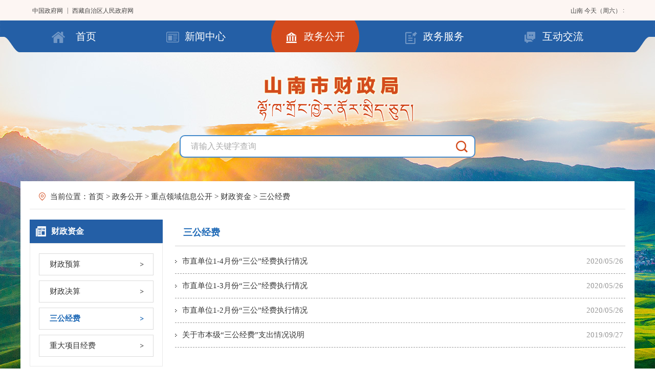

--- FILE ---
content_type: text/html
request_url: http://czj.shannan.gov.cn/zwgk/zdlyxxgk/czzj/sgjf/
body_size: 20055
content:
<!DOCTYPE html>
<html lang="en">

<head>
    <meta charset="UTF-8">
  <meta name="SiteName" content="山南市财政局">
    <meta name="SiteDomain" content="http://czj.shannan.gov.cn/">
    <meta name="SiteIDCode" content="5422000043">
    <meta name="ColumnDescription" content="三公经费">
    <meta name="ColumnKeywords" content="三公经费">
    <meta name="ColumnType" content="三公经费">
    <meta name="apple-mobile-web-app-capable" content="yes" />
    <meta name="baidu-site-verification" content="LF9ka3z2Ng" />
    <meta http-equiv="X-UA-Compatible" content="ie=edge">
    <title>三公经费_山南市财政局</title>
    <link rel="stylesheet" href="../../../../images/common.css">
    <link rel="stylesheet" href="../../../../images/style.css">
    <link rel="stylesheet" href="../../../../images/xhy.css">

</head>

<body>
    <!--header-->
<script type="text/javascript" src="http://czj.shannan.gov.cn/images/jquery.min.js"></script>
<script type="text/javascript" src="http://czj.shannan.gov.cn/images/common.js"></script>
<script type="text/javascript" src="http://czj.shannan.gov.cn/images/tool.js"></script>
<script type="text/javascript" src="http://czj.shannan.gov.cn/images/xhy.js"></script>
<script type="text/javascript" src="http://czj.shannan.gov.cn/images/alert.min.js"></script>
<script type="text/javascript" src="http://czj.shannan.gov.cn/images/snhdjl.js"></script>
<script type="text/javascript" src="http://czj.shannan.gov.cn/images/PromptBox.js"></script>
<script type="text/javascript">
    $(document).ready(function(){
      $('#searchWord').on('keypress',function(event){ 
        if(event.keyCode == 13){  
          sreahButton();
        }  
      });
    });

    function sreahButton() {
      var searchWord = $("#searchWord").val();
      var pattern = new RegExp("[~!@#$%^&*+]"); 
   
      if(searchWord != "" && searchWord != null){  
        if(pattern.test(searchWord)){  
          alert("非法字符！请重新输入");  
          $("#searchWord").attr("value","");  
          $("#searchWord").focus();  
          return false;  
        }else{
          var url = "/irs-c-web/search.shtml?code=19b5368d88e&dataTypeId=4961&searchWord="+searchWord;
          window.open(url);
        } 
      }else{
        alert("请输入关键词！"); 
      } 
    }
</script>

<div class="index-header">
        <div class="t-line">
            <div class="mid">
                <div class="left lf">
                    <a href="http://www.gov.cn/" target="_blank">中国政府网</a>
                    <span class="jg">|</span>
                    <a href="http://www.xizang.gov.cn/" target="_blank">西藏自治区人民政府网</a>
                </div>

                <div class="right rt">
                    <a href="javascript:;">山南 </a>
                  <span><span class="date"></span> : <span class="temperature"></span><span class="weather"></span></span>
                </div>
            </div>
        </div>
        <div class="t-ban">
            <div class="t-nav">
                <ul class="clearfix">
                    <li id="sy"><a href="http://czj.shannan.gov.cn/" class="a1">首页</a></li>
                    <li id="xwzx" class=""><a href="http://czj.shannan.gov.cn/xwzx/" class="a2">新闻中心</a></li>
                    <li   id="zwgk" class=""><a href="http://czj.shannan.gov.cn/zwgk/" class="a3">政务公开</a></li>
                    <li  id="bsfw" class=""><a href="https://www.xzzwfw.gov.cn/portal/bszn/fwbm/list.shtml?siteId=19&type=1&serverType=2&dictOid=bb597a946ba8b581016bac9215732cbf&bm=%E5%B1%B1%E5%8D%97%E5%B8%82%E8%B4%A2%E6%94%BF%E5%B1%80" class="a4">政务服务</a></li>
                    <li  id="hdjl" class=""><a href="http://czj.shannan.gov.cn/hdjl/" class="a5">互动交流 </a></li>

                </ul>
            </div>
            <div class="t-logo">
                <div class="pic">
                    <a href="http://czj.shannan.gov.cn/"><img src="http://czj.shannan.gov.cn/images/xhy-logo_03.png" alt="" class="img2" /></a>
                </div>
                <div class="search">
                    <input type="text" id="searchWord" placeholder="请输入关键字查询" />
                    <a href="javascript:;" class="btn"  onclick=sreahButton()></a>
                </div>
            </div>

        </div>

    </div>
    <script type="text/javascript">
  $(function(){
    var url = window.location.href;
      $(".t-nav li").each(function(){
        $(this).removeClass("cur");
      })
      if(url.indexOf("/xwzx/") > 0){
        $("#xwzx").addClass("cur");
      }else if(url.indexOf("/zwgk/") > 0){
        $("#zwgk").addClass("cur");
      }else if(url.indexOf("/bsfw/") > 0){
        $("#bsfw").addClass("cur");
      }else if(url.indexOf("/hdjl/") > 0){
        $("#hdjl").addClass("cur");
      }else{
        $("#sy").addClass("xhy-hs");
      };
function setDate(option) {
    var dayStrDom = option.dayStrDom;
    var calendarDate = new Date();
    // 公历
    var year = calendarDate.getFullYear();
    var month = calendarDate.getMonth() + 1;
    var date = calendarDate.getDate();
    var day = calendarDate.getDay();
    var dayStr = '';
    switch (day) {
        case 0: dayStr = '周天'; break;
        case 1: dayStr = '周一'; break;
        case 2: dayStr = '周二'; break;
        case 3: dayStr = '周三'; break;
        case 4: dayStr = '周四'; break;
        case 5: dayStr = '周五'; break;
        case 6: dayStr = '周六'; break;
        default: dayStr = ''; break;
    }
    var calendarDateObj = {'year':year, 'month':month, 'date':date, 'dayStr':dayStr };
    // $(option).text(calendarDateObj.year + '-' + calendarDateObj.month + '-' + calendarDateObj.date + ' ' + calendarDateObj.dayStr);
    $(dayStrDom).text("今天（" + calendarDateObj.dayStr + "）");
};
 setDate({dayStrDom : ".date"});
    })
</script>
    <!--header end -->


    <!--content-->
    <div class="xhy-hc xhy-cdis clearfix">
        <div class="gl-main">
            <div class="local">
                <span class="sp">当前位置：</span>
 <a href="../../../../" target="_slef" title="首页" class="CurrChnlCls">首页</a><span class='arrow'>&gt;</span><a href="../../../" target="_slef" title="政务公开" class="CurrChnlCls">政务公开</a><span class='arrow'>&gt;</span><a href="../../" target="_slef" title="重点领域信息公开" class="CurrChnlCls">重点领域信息公开</a><span class='arrow'>&gt;</span><a href="../" target="_slef" title="财政资金" class="CurrChnlCls">财政资金</a><span class='arrow'>&gt;</span><a href="./" target="_slef" title="三公经费" class="CurrChnlCls">三公经费</a> 
            </div>
            <div class="gl-main2 clearfix">
                <div class="gl-nav lf">
                    <a class="gl-nav-t" href="../">
                       财政资金
                    </a>
                    <div class="gl-nav-l" id="HTML_LB_LEFT">
                               
                                <a href="../czys/" chnl="3438">财政预算</a> 
                             
                                <a href="../czjs/" chnl="3439">财政决算</a> 
                             
                                <a href="./" chnl="3440">三公经费</a> 
                             
                                <a href="../zdxmjf/" chnl="3441">重大项目经费</a> 
                          
                    </div>
             <script type="text/javascript">
                $(function(){
                    var currChnlId='3440';
                    $("#HTML_LB_LEFT a").each(function(){
                        if($(this).attr("chnl")==currChnlId){
                            $(this).addClass("cur");
                            }
                    })
                })
                </script>
                </div>
                <div class="gl-content lf">
                    <div class="gl-title">
                        <a class="tit" href="./">三公经费</a>
                    </div>
                    <div class="gl-con">
                        <ul class="gl-list">
                             
                                    <li>
                                             <a href="./202005/t20200526_59128.html" target="_blank">市直单位1-4月份“三公”经费执行情况</a>
                                         <span>2020/05/26</span>
                                     </li>      
                            
                                    <li>
                                             <a href="./202005/t20200526_59127.html" target="_blank">市直单位1-3月份“三公”经费执行情况</a>
                                         <span>2020/05/26</span>
                                     </li>      
                            
                                    <li>
                                             <a href="./202005/t20200526_59126.html" target="_blank">市直单位1-2月份“三公”经费执行情况</a>
                                         <span>2020/05/26</span>
                                     </li>      
                            
                                    <li>
                                             <a href="./201909/t20190927_45054.html" target="_blank">关于市本级“三公经费”支出情况说明</a>
                                         <span>2019/09/27</span>
                                     </li>      
                            
                        </ul>
                    </div>
                    <div class="page">
                        <script type = "text/javascript">
function createPageHTML(_nPageCount, _nCurrIndex, _sPageName, _sPageExt){
  if(_nPageCount == null || _nPageCount<=1){
    return;
  }
 
  var nCurrIndex = _nCurrIndex || 0;
  // 1 输出首页和上一页
  // 1.1 当前页是首页
  if(nCurrIndex == 0){
    document.write("<span>共<span class=\"red\">"+_nPageCount+"</span>页</span>");
    document.write("<a class=\"first fe\" href=\""+_sPageName+"."+_sPageExt+"\">首页</a>");
    document.write("<a class=\"pn\" href=\"javascript:void(0)\">上一页</a>");
    document.write("<a class=\"num\" href=\"javascript:void(0)\">1</a>");
  }
  //1.2 当前页不是首页
  else{
    var nPreIndex = nCurrIndex - 1;
    var sPreFileExt = nPreIndex == 0 ? "" : ("_" + nPreIndex);
    var nPreIndex = nCurrIndex - 1;
    var sPreFileExt = nPreIndex == 0 ? "" : ("_" + nPreIndex);
    document.write("<span>共<span class=\"red\">"+_nPageCount+"</span>页</span>");
    document.write("<a class=\"first fe\" href=\""+_sPageName+"."+_sPageExt+"\">首页</a>");
    document.write("<a class=\"pn\" href=\"" + _sPageName + sPreFileExt + "."+_sPageExt+"\">上一页</a>");
    document.write("<a  class=\"num \" href=\""+_sPageName+"."+_sPageExt+"\">1</a>");
  }
 
  // 2 输出中间分页
  var flag1=true;
  var flag2=true;
  for(var i=1; i<_nPageCount; i++){

    if(i-nCurrIndex<3&&nCurrIndex-i<3||i<2||_nPageCount-i<3){
      if(nCurrIndex == i)
        document.write("<a class=\"num\" href=\"javascript:void(0)\">"+(i+1)+"</a>");
      else
        document.write("<a class=\"num\" href=\""+_sPageName+"_" + i + "."+_sPageExt+"\">"+(i+1)+"</a>");
    }
    else if(i-nCurrIndex>3&&flag1){
      flag1=false;
      document.write("<a class=\"num\" href=\"javascript:void(0)\">...</a>");
    }
    else if(nCurrIndex-i>3&&flag2){
      flag2=false;
      document.write("<a class=\"num\" href=\"javascript:void(0)\">...</a>");
    }
  }
 
  // 3 输出下一页和尾页
  //3.1 当前页是尾页
  if(nCurrIndex == (_nPageCount-1)){
    document.write("<a  class=\"pn\" href=\"javascript:void(0)\">下一页</a>&nbsp;");
    document.write("<a  class=\"fe\" href=\"javascript:void(0)\">尾页</a>");
  }
  // 3.2 当前页不是尾页
  else{
    var nNextIndex = nCurrIndex + 1;
    var sPreFileExt = nPreIndex == 0 ? "" : ("_" + nPreIndex);
    document.write("<a  class=\"pn\" href=\""+_sPageName+"_" + nNextIndex + "."+_sPageExt+"\">下一页</a>&nbsp;");
    document.write("<a class=\"fe\" href=\""+_sPageName+"_" + (_nPageCount-1) + "."+_sPageExt+"\">尾页</a>");
  }
  //跳转到i
  document.write("<span class='jump'> 转到第</span><input id='yydh-num' type='text' name='' value="+(_nCurrIndex+1)+" /><span class='p8 '>页</span><a class='go' href='javascript:void(0)' onClick='javacript:toPage()'>提交</a>");
}

function toPage(){
      var _numPage = document.getElementById("yydh-num").value;
      var str = "index"+"_"+(_numPage-1)+"."+"html";
      var url = location.href.substring(0,location.href.lastIndexOf("/")+1);
      if(_numPage<=1||_numPage==null)
            location.href = url+"index"+"."+"html";
      else if(_numPage>1)
            alert("您输入的数字超出总页数");
      else
            location.href = url+str;
      }

//WCM置标
createPageHTML(1,0,"index","html");


</script> 
                    </div>
                </div>
            </div>
        </div>
    </div>
    <!--content end -->
    <!--footer-->

  <style>
.index-footer .f-line .d
{
width:255px;}</style>
<div class="index-footer">
        <div class="f-link">
            <div class="drop-groups clearfix">
                <div class="drop-down">
                    <a href="javascript:;" class="tag">自治区政府网站</a>
                    <ul class="drop-lists">
                      
            <li><a href="http://www.xizang.gov.cn/" target="_blank">西藏自治区政府网</a></li>
            
                    </ul>
                </div>
                <div class="drop-down">
                    <a href="javascript:;" class="tag">区（市）县政府门户网</a>
                    <ul class="drop-lists">
                         
            <li><a href="http://www.shannan.gov.cn/" target="_blank">山南市人民政府</a></li>
            
            <li><a href="http://www.naidong.gov.cn/" target="_blank">乃东区人民政府</a></li>
            
            <li><a href="http://www.qiongjie.gov.cn/" target="_blank">琼结县人民政府</a></li>
            
            <li><a href="http://www.zhanang.gov.cn" target="_blank">扎囊县人民政府</a></li>
            
            <li><a href="http://www.gongga.gov.cn/" target="_blank">贡嘎县人民政府</a></li>
            
            <li><a href="http://www.langkazi.gov.cn/" target="_blank">浪卡子县人民政府</a></li>
            
            <li><a href="http://www.luozha.gov.cn/" target="_blank">洛扎县人民政府</a></li>
            
            <li><a href="http://www.cuomei.gov.cn" target="_blank">措美县人民政府</a></li>
            
            <li><a href="http://www.cuona.gov.cn/" target="_blank">错那市人民政府</a></li>
            
            <li><a href="http://www.longzixian.gov.cn/" target="_blank">隆子县人民政府</a></li>
            
            <li><a href="http://www.qusong.gov.cn/" target="_blank">曲松县人民政府</a></li>
            
            <li><a href="http://www.jiacha.gov.cn" target="_blank">加查县人民政府</a></li>
            
            <li><a href="http://www.sangri.gov.cn/" target="_blank">桑日县人民政府</a></li>
            
                    </ul>
                </div>
                <div class="drop-down">
                    <a href="javascript:;" class="tag">市级部门网站</a>
                    <ul class="drop-lists">
                         
            <li><a href="http://fgw.shannan.gov.cn/" target="_blank">山南市发展和改革委员会</a></li>
            
            <li><a href="http://jyj.shannan.gov.cn/" target="_blank">山南市教育局（体育局）</a></li>
            
            <li><a href="http://jjhxxhj.shannan.gov.cn/" target="_blank">山南市经济和信息化局</a></li>
            
            <li><a href="http://mzj.shannan.gov.cn/" target="_blank">山南市民政局</a></li>
            
            <li><a href="http://sfj.shannan.gov.cn/" target="_blank">山南市司法局</a></li>
            
            <li><a href="http://czj.shannan.gov.cn/" target="_blank">山南市财政局</a></li>
            
            <li><a href="http://rsj.shannan.gov.cn/" target="_blank">山南市人力资源和社会保障局</a></li>
            
            <li><a href="http://zrzyj.shannan.gov.cn/" target="_blank">山南市自然资源局</a></li>
            
            <li><a href="http://zjj.shannan.gov.cn/" target="_blank">山南市住房和城乡建设局</a></li>
            
            <li><a href="http://slj.shannan.gov.cn/" target="_blank">山南市水利局</a></li>
            
            <li><a href="http://nyncj.shannan.gov.cn/" target="_blank">山南市农业农村局</a></li>
            
            <li><a href="http://swj.shannan.gov.cn/" target="_blank">山南市商务局</a></li>
            
            <li><a href="http://lyfzj.shannan.gov.cn/" target="_blank">山南市文化和旅游局</a></li>
            
            <li><a href="http://yjj.shannan.gov.cn/" target="_blank">山南市应急管理局</a></li>
            
            <li><a href="http://tjj.shannan.gov.cn/" target="_blank">山南市统计局</a></li>
            
            <li><a href="http://xfjyj.shannan.gov.cn/" target="_blank">山南市投资促进局</a></li>
            
                    </ul>
                </div>
                <div class="drop-down">
                    <a href="javascript:;" class="tag">财政部门网站</a>
                    <ul class="drop-lists">
                         
                    </ul>
                </div>
            </div>
        </div>
        <div class="f-line">
            <div class="d">
                <a href="http://czj.shannan.gov.cn/qt/gywm/">关于我们</a>
                <span></span>
                <!--<a href=""></a>
                <span></span>-->
                <a href="http://czj.shannan.gov.cn/qt/wzsm/">网站声明</a>
                <span></span>
                <a href="http://czj.shannan.gov.cn/qt/wzdt/">网站地图</a>
               <!--    <span></span>
             <a href=""></a>
                <span></span>
                <a href=""></a>-->
            </div>
        </div>
        <div class="f-last">
            <!--<a href="javascript:;" class="a1 lf"><img src="http://czj.shannan.gov.cn/images/sy-7.png" /></a>--><script type="text/javascript">document.write(unescape("%3Cspan id='_ideConac' %3E%3C/span%3E%3Cscript src='http://dcs.conac.cn/js/26/381/0000/60941806/CA263810000609418060004.js' type='text/javascript'%3E%3C/script%3E"));</script>
            <!--<a href="javascript:;" class="a2 lf"><img src="http://czj.shannan.gov.cn/images/sy-8.png" /></a>--><script id="_jiucuo_" sitecode='5422000043' src="http://czj.shannan.gov.cn/images/jiucuo.js"></script>
            <p>主办：山南市财政局&nbsp;&nbsp;&nbsp;&nbsp;地址：西藏山南市乃东区泽当镇格桑路20号&nbsp;&nbsp;&nbsp;&nbsp;电话：0893-7822914<br>©2019-2021&nbsp;&nbsp;&nbsp;&nbsp;网站标识码：5422000043&nbsp;&nbsp;&nbsp;&nbsp;备案：<a target="_blank" href="https://beian.miit.gov.cn/" style="display:inline-block;text-decoration:none;height:20px;line-height:20px;">藏ICP备18000340号-1</ a>&nbsp;&nbsp;&nbsp;&nbsp;<a target="_blank" href="http://www.beian.gov.cn/portal/registerSystemInfo?recordcode=54222102000039" style="display:inline-block;text-decoration:none;height:20px;line-height:20px;"><img src="http://czj.shannan.gov.cn/images/wangan.png" style="float:left;" />藏公网安备 54222102000039号</a></p>
        </div>
    </div>
<script id="_trs_ta_js" src="//ta.trs.cn/c/js/ta.js?mpid=2968" async="async" defer="defer"></script>
<script type="text/javascript">
$(document).ready(function(){
  $("#_ideConac a").addClass('a1 lf');
  $("#_span_jiucuo").addClass('lf a2');
});
</script>
    <!--footer end-->


</body>

</html>

--- FILE ---
content_type: text/css
request_url: http://czj.shannan.gov.cn/images/common.css
body_size: 2816
content:
@charset "UTF-8";
body,
div,
dl,
dt,
dd,
ul,
ol,
li,
h1,
h2,
h3,
h4,
h5,
h6,
pre,
form,
fieldset,
input,
textarea,
p,
blockquote,
th,
td {
    margin: 0;
    padding: 0;
}

ul,
ol {
    list-style: none;
}

a {
    text-decoration: none;
    color: #333333
}


/****a标签hover效果******/

.litext a:hover {
    color: #217ade;
    font-weight: bold;
}

.udtext a:hover {
    text-decoration: underline;
}

.singlea:hover {
    color: #217ade;
    font-weight: bold;
}

a,
span {
    vertical-align: top;
}

img {
    border: 0;
    vertical-align: middle;
}

input,
button,
text {
    vertical-align: top;
    outline: none;
    border: none;
}

button {
    padding: 0;
    background: none;
    cursor: pointer;
}

button::-moz-focus-inner {
    padding: 0;
}


/*for FireFox button 内置padding为0*/

textarea {
    outline: none;
    border: none;
    resize: none;
}

input,
textarea {
    box-sizing: content-box;
    outline: none;
    background: 0 0;
    font-family: "Microsoft YaHei"
}

input::-webkit-input-placeholder,
textarea::-webkit-input-placeholder {
    color: #acacac;
}

input:-moz-placeholder,
textarea:-moz-placeholder {
    color: #acacac;
}

input::-moz-placeholder,
textarea::-moz-placeholder {
    color: #acacac;
}

input:-ms-input-placeholder,
textarea:-ms-input-placeholder {
    color: #acacac;
}

table tr td,
table {
    border-collapse: collapse;
}


/* 可任意设置td,tr,table的边框而不会重合*/

body {
    font-size: 0;
    color: #000;
    font-family: "Microsoft YaHei";
}


/****************通用样式*****************/


/*清除浮动*/

.clearfix {
    *zoom: 1;
}


/* 针对IE7 hack，触发IE7的haslayout，以清除浮动 */

.clearfix:before,
.clearfix:after {
    display: table;
    content: "";
    line-height: 0;
}

.clearfix:after {
    clear: both;
}

.lf {
    float: left;
}

.rt {
    float: right;
}

.db {
    display: inline-block;
}


/*****图标***/

.xhy-hpic a {
    transition: all 0.8s ease;
}

.xhy-hpic a:hover {
    transform: rotateY(180deg);
}

.xhy-pic a img {
    transition: all 0.8s ease;
}

.xhy-pic a:hover img {
    transform: rotateY(360deg);
}

.xhy-picb a img {
    transition: all 0.8s ease;
}

.xhy-picb a:hover img {
    transform: scale(0.95);
}

.xhy-picba a {
    transition: all 0.8s ease;
}

.xhy-picba a:hover {
    transform: scale(0.95);
}

.xhy-pics a img {
    transition: all 0.8s ease;
}

.xhy-pics a:hover img {
    transform: scale(0.9);
}


/*****外边距***/

.xhy-mt {
    margin-top: 20px;
}

.xhy-mt10 {
    margin-top: 10px;
}

.xhy-mt30 {
    margin-top: 30px;
}

--- FILE ---
content_type: text/css
request_url: http://czj.shannan.gov.cn/images/style.css
body_size: 6364
content:
@charset "utf-8";
/*
 * @Author: xhy
 * @Date: 2019-07-15 09:32:00 
 * @Last Modified by: mikey.zhaopeng
 * @Last Modified time: 2019-07-18 16:36:50
 */

body {
    min-width: 1200px;
}

/*****头部***/

.index-header {
    overflow: hidden;
    width: 100%;
    min-width: 1200px;
}

.index-header .t-line {
    width: 100%;
    min-width: 1200px;
    height: 40px;
    background: #fdf6f3;
}

.index-header .t-line .mid {
    height: 100%;
    width: 1200px;
    margin: 0 auto;
}

.t-line .mid a {
    font-size: 12px;
    color: #444444;
}

.t-line .mid .left {
    margin: 13px 0 0 23px;
}

.t-line .mid .jg {
    font-size: 12px;
    color: #444444;
    padding: 0 8px;
}

.t-line .right {
    margin-right: 20px;
    margin-top: 13px;
}

.t-line .right span {
    font-size: 12px;
    color: #444444;
}

.t-line .mid a:hover {
    text-decoration: underline;
    color: #245fa6;
}

.t-ban {
    background: url("../images/xhy-bg.jpg") no-repeat center top;
    width: 100%;
    min-width: 1200px;
    height: 770px;
    border-bottom: 4px solid #d34b1c;
}

.t-ban .t-nav {
    background: url("../images/sy-1.png") bottom center no-repeat;
    width: 100%;
    margin: 0 auto;
    height: 62px;
}

.t-ban .t-nav ul {
    width: 1200px;
    height: 62px;
    margin: 0 auto;
}

.t-ban .t-nav ul li {
    width: 180px;
    height: 62px;
    line-height: 62px;
    text-align: center;
    float: left;
    margin-left: 53px;
}

.t-ban .t-nav li:hover,
.t-ban .t-nav ul .cur {
    background: url("../images/xhy-navbg2_03.jpg") no-repeat center;
}

.t-ban .t-nav li:first-child:hover,
.t-ban .t-nav ul .xhy-hs {
    background: url("../images/xhy-navbg_03.png") no-repeat center;
}

.t-ban .t-nav ul .xhy-hs .a1 {
    background: url("../images/ico2_03.png") 40px center no-repeat;
}

.t-ban .t-nav ul li:first-child {
    margin-left: 20px;
}

.t-ban .t-nav li .a1 {
    background: url("../images/ico_03.png") 40px center no-repeat;
}

.t-ban .t-nav li .a1:hover,
.t-ban .t-nav .a1 {
    background: url("../images/ico2_03.png") 40px center no-repeat;
}

.t-ban .t-nav li .a2 {
    background: url("../images/ico_05.png") 32px 21px no-repeat;
}

.t-ban .t-nav li .a2:hover,
.t-ban .t-nav .cur .a2 {
    background: url("../images/ico2_05.png") 32px 21px no-repeat;
}

.t-ban .t-nav li .a3 {
    background: url("../images/ico_07.png") 32px 21px no-repeat;
}

.t-ban .t-nav li .a3:hover,
.t-ban .t-nav .cur .a3 {
    background: url("../images/ico2_07.png") 32px 21px no-repeat;
}

.t-ban .t-nav li .a4 {
    background: url("../images/ico_09.png") 32px 21px no-repeat;
}

.t-ban .t-nav li .a4:hover,
.t-ban .t-nav .cur .a4 {
    background: url("../images/ico2_09.png") 32px 21px no-repeat;
}

.t-ban .t-nav li .a5 {
    background: url("../images/ico_11.png") 32px 21px no-repeat;
}

.t-ban .t-nav li .a5:hover,
.t-ban .t-nav .cur .a5 {
    background: url("../images/ico2_11.png") 32px 21px no-repeat;
}

.t-ban .t-nav li a {
    display: block;
    font-size: 20px;
    color: #ffffff;
    padding-left: 35px;
}

.t-ban .t-logo {
    width: 100%;
    margin-top: 45px;
    text-align: center;
}

.t-ban .t-logo .pic {
    margin: 0 auto;
}

.t-ban .t-logo .pic a {
    display: inline-block;
}

.t-ban .t-logo .pic .img1 {
    padding-top: 2px;
}

.t-ban .t-logo .pic .img2 {
    padding-left: 30px;
}

.t-ban .t-logo .search {
    width: 578px;
    margin: 25px auto 0;
    height: 44px;
    box-sizing: border-box;
    border: solid 2px #448aca;
    border-radius: 10px;
    background: #fff;
    position: relative;
}

.t-ban .t-logo .search input {
    height: 100%;
    width: 100%;
    padding-left: 20px;
    padding-right: 50px;
    box-sizing: border-box;
    font-size: 16px;
    color: #666;
    line-height: 39px;
}

.t-ban .t-logo .search .btn {
    background: url("../images/sy-6.png") center no-repeat;
    width: 50px;
    height: 40px;
    position: absolute;
    right: 0;
    top: 0;
}

/****尾部***/

.index-footer {
    width: 100%;
    min-width: 1200px;
}

.f-link {
    width: 1200px;
    margin: 36px auto 0;
    height: 54px;
    box-sizing: border-box;
    border-top: 3px solid #2775cc;
    border-bottom: 1px solid #dcdcdc;
}

.drop-down {
    float: left;
    position: relative;
    width: 300px;
    background: url("../images/sy-13.png") left center no-repeat;
    text-align: center;
}

.drop-down:first-child {
    margin-left: 0;
    background: none;
}

.drop-down .tag {
    display: inline-block;
    font-size: 15px;
    color: #333;
    line-height: 50px;
    padding-right: 20px;
    background: url("../images/sy-12.png") right center no-repeat;
}

.drop-down .tag:hover {
    color: #245fa6;
}

.drop-lists {
    border: 1px solid #e0e9f4;
    display: none;
    position: absolute;
    bottom: 45px;
    width: 100%;
    max-height: 90px;
    overflow-y: auto;
    background: #fff;
}

.drop-lists li {
    height: 30px;
    line-height: 30px;
}

.drop-lists li a {
    margin-left: 9px;
    font-size: 12px;
    color: #828282;
}

.drop-lists li a:hover {
    color: #245fa6;
}

.index-footer .f-line {
    width: 100%;
    min-width: 1200px;
    height: 45px;
    background-color: #2775cc;
    margin-top: 32px;
}

.index-footer .f-line .d {
    width: 560px;
    margin: auto;
    height: 100%;
}

.index-footer .f-line .d a {
    font-size: 14px;
    color: #fff;
    line-height: 45px;
}

.index-footer .f-line .d a:hover {
    text-decoration: underline;
}

.index-footer .f-line .d span {
    margin-top: 17px;
    display: inline-block;
    height: 12px;
    width: 1px;
    background: url("../images/sy-14.png") center no-repeat;
    padding: 0 21px;
}

.index-footer .f-last {
    width: 1200px;
    margin: 24px auto 32px;
}

.index-footer .f-last a {
    display: inline-block;
}

.index-footer .f-last .a1 {
    margin-left: 33px;
}

.index-footer .f-last .a2 {
    margin-left: 21px;
}

.index-footer .f-last p {
    display: inline-block;
    font-size: 13px;
    color: #666;
    line-height: 25px;
    text-align: center;
    margin-left: 148px;
}

--- FILE ---
content_type: text/css
request_url: http://czj.shannan.gov.cn/images/xhy.css
body_size: 57223
content:
@charset "utf-8";
/*
 * @Author: xhy
 * @Date: 2019-07-15 09:32:00 
 * @Last Modified by: mikey.zhaopeng
 * @Last Modified time: 2019-07-18 16:24:00
 */

.xhy-hc {
    width: 1200px;
    background: #fff;
    padding: 22px 18px;
    margin: 45px auto 0 auto;
    box-sizing: border-box;
}

.tk-tm {
    width: 530px;
    height: 360px;
    position: relative;
}

.tk-tm .fLb {
    width: 530px;
    height: 360px;
    position: relative;
    overflow: hidden;
}

.tk-tm .fLb a,
.xhy-kc .fLb a {
    display: block;
    width: 100%;
    height: 100%;
    position: absolute;
    left: 0;
    top: 0;
}

.tk-tm .fLb a img {
    width: 100%;
    height: 100%;
}

.tk-tm .titles {
    position: absolute;
    left: 0;
    bottom: 0;
    width: 100%;
    height: 112px;
    background: url("../images/sy-ban3_03.png") repeat-x;
    overflow: hidden;
}

.tk-tm .titles a {
    display: inline-block;
    text-align: center;
    line-height: 30px;
    padding-left: 90px;
    margin-top: 70px;
    font-size: 18px;
    color: #fff;
    overflow: hidden;
    text-overflow: ellipsis;
    white-space: nowrap;
    max-width: 71%;
}

.tk-tm .titles a:hover {
    color: #1a74ca;
}

.tk-tm .lbNums {
    position: absolute;
    left: 50%;
    margin-left: -104px;
    bottom: 70px;
}

.tk-tm .lbNums span {
    width: 40px;
    height: 3px;
    margin-left: 2px;
    background: #fff;
    display: inline-block;
    cursor: pointer;
}

.tk-tm .lbNums span:hover,
.tk-tm .lbNums span.cur {
    background: #1a74ca;
    height: 7px;
    margin-top: -5px;
}

.itop-list {
    width: 595px;
    margin-right: 10px;
    margin-top: 22px;
}

.itop-list h1 a {
    display: inline-block;
    font-size: 26px;
    color: #333333;
    line-height: 27px;
    overflow: hidden;
    text-overflow: ellipsis;
    white-space: nowrap;
    max-width: 94%;
}

.itop-list h1 a:hover {
    text-decoration: underline;
}

.itop-list .p1 {
    display: inline-block;
    font-size: 13px;
    color: #666666;
    line-height: 29px;
    overflow: hidden;
    text-overflow: ellipsis;
    white-space: nowrap;
    max-width: 80%;
    float: left;
}

.itop-list .a1 {
    float: left;
    color: #d34b1c;
    font-size: 13px;
    line-height: 29px;
}

.itop-list .a1:hover {
    text-decoration: underline;
}

.itop-list .table-box {
    width: 100%;
    background: url("../images/sy-list4.png") top center no-repeat;
    margin-top: 14px;
    display: inline-block;
}

.itop-list .table-tit {
    width: 110px;
    float: left;
    text-align: center;
    margin-top: 11px;
    margin-left: 2px;
    background: #eee;
}

.itop-list .table-tit a {
    padding-top: 20px;
    padding-bottom: 18px;
    display: block;
    width: 100%;
    font-size: 18px;
    color: #333333;
    background: url("../images/sy-list5.png") top center no-repeat;
}

.itop-list .table-tit a:first-child {
    background: none;
}

.itop-list .tk-active span {
    background: url("../images/sy-list1.png") center no-repeat;
    line-height: 36px;
    font-weight: bold;
    color: #fff;
    position: relative;
    left: -8%;
    text-align: center;
    display: block;
    width: 128px;
    height: 36px;
}

.itop-list .table-tit .tk-active {
    padding-top: 18px;
}

.itop-list .tk-active i {
    background: url("../images/sy-list2.png") center no-repeat;
    position: absolute;
    right: -4px;
    top: 14px;
    display: block;
    width: 4px;
    height: 7px;
}

.itop-list .table-items {
    background: url("../images/sy-list6.png") left no-repeat;
    float: right;
    width: 460px;
    margin-right: 0;
    margin-top: 10px;
}

.itop-list .table-items ul li {
    background: url("../images/sy-list3.png") left center no-repeat;
    padding-left: 17px;
    margin-left: -4px;
    margin-top: 3px;
}

.itop-list .table-items ul li:first-child {
    margin-top: 0;
}

.itop-list .table-items li a {
    display: inline-block;
    font-size: 15px;
    line-height: 31px;
    color: #333333;
    overflow: hidden;
    text-overflow: ellipsis;
    white-space: nowrap;
    max-width: 80%;
}

.itop-list .table-items li a:hover {
    font-weight: bold;
    color: #1a74ca;
}

.itop-list .table-items li span {
    float: right;
    margin-right: 0;
    font-size: 13px;
    line-height: 33px;
    color: #999999;
}

.xhy-c {
    width: 1200px;
    margin: 40px auto 0 auto;
}

.ll-list {
    width: 575px;
    position: relative;
    margin-left: 10px;
}

.rr-list {
    width: 575px;
    position: relative;
}

.ll-list .tab1-box-more,
.rr-list .tab1-box-more {
    display: inline-block;
    position: absolute;
    right: 8px;
    top: 4px;
}

.ll-list .tab1-box-more:hover span,
.rr-list .tab1-box-more:hover span {
    color: #075fa6;
}

.ll-list .tab1-box-more span,
.rr-list .tab1-box-more span {
    font-size: 12px;
    color: #666;
}

.ll-list .table-tit,
.rr-list .table-tit {
    height: 37px;
    width: 100%;
    border-bottom: 3px solid #ededed;
    box-sizing: border-box;
}

.ll-list .table-tit a,
.rr-list .table-tit a {
    height: 100%;
    text-align: center;
    display: inline-block;
    color: #333333;
    line-height: 1;
    font-size: 18px;
    padding: 0 16px;
    margin-left: 8px;
}

.ll-list .table-tit a:first-child,
.rr-list .table-tit a:first-child {
    margin-left: 0;
}

.ll-list a.tk-act,
.rr-list a.tk-act {
    color: #1a74ca;
    font-weight: bold;
    border-bottom: 3px solid #1a74ca;
}

.ll-list .table-items,
.rr-list .table-items {
    padding-top: 13px;
}

.ll-list .items-s ul li,
.rr-list .items-s ul li {
    height: 40px;
    line-height: 40px;
}

.ll-list .items-s ul li a,
.rr-list .items-s ul li a {
    display: inline-block;
    overflow: hidden;
    text-overflow: ellipsis;
    white-space: nowrap;
    color: #555555;
    font-size: 16px;
    padding-left: 10px;
    max-width: 85%;
    background: url('../images/sy-d_03.png') left center no-repeat;
}

.ll-list .items-s ul li span,
.rr-list .items-s ul li span {
    float: right;
    font-size: 14px;
    color: #666666;
    line-height: 40px;
}

.ll-list .items-s ul li a:hover,
.rr-list .items-s ul li a:hover {
    color: #3176bf;
    font-weight: bold;
}

.ll-five {
    padding: 16px 0 16px 70px;
    box-sizing: border-box;
    width: 590px;
    height: 70px;
    margin-top: 5px;
    overflow: hidden;
    background: #f5f5f5 url(../images/sy-list8.png) no-repeat 23px center;
}

.xhy-llt {
    display: inline-block;
    width: 68px;
    height: 38px;
    font-size: 16px;
    font-weight: bold;
    color: #1a74ca;
    margin-top: -3px;
}

.xhy-llt:hover {
    text-decoration: underline;
}

.xhy-lltc {
    margin-right: 20px;
}

.xhy-lltc a {
    padding: 10px 0px;
    font-size: 15px;
    color: #333333;
    display: inline-block;
}

.xhy-lltc a:hover {
    text-decoration: underline;
    color: #1a74ca;
}

.xhy-lltc span {
    width: 20px;
    height: 43px;
    display: inline-block;
    background: url(../images/xhy-abg_07.png ) no-repeat center;
}

.rr-lb {
    width: 570px;
    height: 100px;
    margin-top: 11px;
    position: relative;
    overflow: hidden;
}

.rr-lb .fLb {
    width: 570px;
    height: 100px;
    overflow: hidden;
}

.rr-lb .fLb a {
    display: block;
    width: 100%;
    height: 100%;
    position: absolute;
    left: 0;
    top: 0;
}

.rr-lb .fLb a img {
    width: 100%;
    height: 100%;
}

.rr-lb .lbNums {
    position: absolute;
    right: 3px;
    bottom: 5px;
}

.rr-lb .lbNums span {
    width: 18px;
    height: 18px;
    margin-left: 2px;
    font-size: 13px;
    color: #fff;
    display: inline-block;
    background: url("../images/sy-lb2.png");
    cursor: pointer;
    text-align: center;
}

.rr-lb .lbNums span:hover,
.rr-lb .lbNums span.cur {
    background: url("../images/sy-lb3.png");
    color: #cc3c54;
}

.rr-lb .any {
    background: url("../images/sy-lb1.png");
    width: 70px;
    height: 25px;
    position: absolute;
    text-align: center;
    line-height: 25px;
    left: 27px;
    top: 36px;
}

.rr-lb .any a {
    display: block;
    width: 100%;
    height: 100%;
    font-size: 14px;
    color: #ffffff;
}

.rr-lb .any a:hover {
    text-decoration: underline;
}

.xhy-cb {
    border-top: 4px solid #2775cc;
    margin-top: 40px;
    width: 100%;
    background: url(../images/xhy-bg2_02.png ) no-repeat top center;
}

.index-btm .three-l {
    width: 1200px;
    height: 418px;
    margin: 100px auto 0;
}

.index-btm .three-l .l,
.index-btm .three-l .m,
.index-btm .three-l .r {
    width: 390px;
    height: 415px;
    background: #f5f5f5;
    position: relative;
}

.index-btm .three-l .l:hover,
.index-btm .three-l .m:hover,
.index-btm .three-l .r:hover {
    transform: translateY(-50px);
    transition: all 1s ease;
}

.index-btm .three-l .l {
    border-top: 3px solid #1a74ca;
}

.index-btm .three-l .logo a:hover {
    color: #1a74ca;
}

.index-btm .three-l .l .logo {
    background: url("../images/sy-mid2.png") top center no-repeat;
}

.index-btm .three-l .m {
    margin-left: 15px;
    border-top: 3px solid #f8b551;
}

.index-btm .three-l .m .logo {
    background: url("../images/xhy-icon1_11.png") top center no-repeat;
}

.index-btm .three-l .r {
    border-top: 3px solid #56b39a;
}

.index-btm .three-l .r .logo {
    background: url("../images/sy-mid12.png") top center no-repeat;
}

.index-btm .three-l .logo {
    width: 72px;
    height: 94px;
    padding-top: 72px;
    box-sizing: border-box;
    position: absolute;
    left: 50%;
    margin-left: -36px;
    top: -30px;
}

.index-btm .three-l .logo a {
    font-size: 18px;
    color: #333333;
    font-weight: bold;
}

.three-l .l .files {
    width: 330px;
    height: 160px;
    background-color: #ffffff;
    border-radius: 5px;
    border: solid 1px #dcdcdc;
    margin: 73px auto 0;
    overflow: hidden;
}

.three-l .l .files .a1 {
    font-size: 14px;
    color: #333333;
    margin-left: 14px;
    margin-top: 16px;
}

.three-l .l .files .a2 {
    font-size: 12px;
    color: #c8c8c8;
    margin-right: 28px;
    margin-top: 19px;
}

.three-l .l .files .a1:hover,
.three-l .l .files .a2:hover,
.three-l .l .files li a:hover {
    color: #1a74ca;
    font-weight: bold;
}

.three-l .l .files ul {
    height: 80px;
    width: 100%;
    margin-top: 56px;
    margin-left: -13px;
}

.three-l .l .files li {
    float: left;
    background: url("../images/sy-mid3.png") left center no-repeat;
    margin-left: 36px;
    line-height: 28px;
    height: 28px;
}

.three-l .l .files li a {
    font-size: 14px;
    color: #333333;
    padding-left: 14px;
}

.l .fk {
    width: 160px;
    height: 60px;
    background-color: #ffffff;
    border-radius: 5px;
    border: solid 1px #dcdcdc;
    box-sizing: border-box;
    margin-top: 15px;
    position: relative;
}

.three-l .l .fk a:hover {
    color: #1a74ca;
}

.l .f-1,
.l .f-3 {
    margin-left: 29px;
}

.l .f-2,
.l .f-4 {
    margin-right: 30px;
}

.l .f-3,
.l .f-4 {
    margin-top: 11px;
}

.three-l .l .fk .a3 {
    line-height: 14px;
    margin-left: 14px;
    margin-top: 16px;
    font-size: 14px;
    color: #333333;
}

.three-l .l .fk .a4 {
    margin-left: 2px;
    margin-top: 7px;
    font-size: 12px;
    color: #c8c8c8;
    line-height: 12px;
    transform: scale(0.8);
}

.three-l .l .fk .a5 {
    display: block;
    width: 20px;
    height: 20px;
    position: absolute;
    right: 8px;
    top: 22px;
}

.three-l .m .pibox {
    margin: 100px auto 0;
    width: 345px;
    position: relative;
}

.m .pibox .pi1,
.m .pibox .pi2 {
    width: 100%;
    height: 135px;
}

.m .pibox .pi1 a {
    height: 135px;
    display: block;
}

.m .pibox .pi1 a:hover {
    opacity: 0.5;
    filter: alpha(alpha=50)
}

.m .pibox .pi1 img,
.m .pibox .pi2 img {
    width: 100%;
    height: 100%;
}

.m .pibox .fin {
    background: url("../images/sy-mid9.png");
    position: absolute;
    text-align: center;
    line-height: 33px;
    font-weight: bold;
    width: 101px;
    height: 33px;
    font-size: 15px;
    color: #ffffff;
    left: 50%;
    top: 50%;
    margin-left: -50px;
    margin-top: -16px;
}

.m .pibox .fin:hover {
    color: #1a74ca;
}

.r .r-li {
    width: 340px;
    margin: 90px auto 0;
}

.r .r-li .table-tit {
    height: 28px;
    width: 100%;
    border-bottom: 3px solid #ededed;
    box-sizing: border-box;
}

.r .r-li .table-tit a {
    height: 100%;
    text-align: center;
    display: inline-block;
    color: #333333;
    line-height: 1;
    font-size: 15px;
    padding: 0 5px;
    margin-left: 20px;
}

.r .r-li .table-tit a:first-child {
    margin-left: 0;
}

.r .r-li a.tk-a {
    font-weight: bold;
    border-bottom: 3px solid #56b39a;
}

.r .r-li .table-items {
    padding-top: 16px;
}

.r .r-li .items-s ul li {
    height: 28px;
    line-height: 28px;
}

.r .r-li .items-s ul li a {
    display: inline-block;
    overflow: hidden;
    text-overflow: ellipsis;
    white-space: nowrap;
    color: #333333;
    font-size: 14px;
    padding-left: 6px;
    max-width: 84%;
    background: url('../images/sy-d_03.png') left center no-repeat;
}

.r .r-li .items-s ul li span {
    float: right;
    font-size: 14px;
    color: #999;
    line-height: 28px;
}

.r .r-li .items-s ul li a:hover {
    color: #3176bf;
}

.r .r-xin {
    width: 345px;
    height: 76px;
    margin: 18px auto 0px;
    background-color: #ffffff;
    border: solid 1px #e5e5e5;
    position: relative;
}

.r .r-xin .a1 {
    display: block;
    font-size: 16px;
    font-weight: bold;
    color: #56b39a;
    margin-left: 20px;
    margin-top: 22px;
}

.r .r-xin .a2 {
    font-size: 12px;
    color: #999999;
    margin-left: 20px;
    margin-top: 22px;
}

.r .r-xin .a3 {
    font-size: 13px;
    font-weight: bold;
    color: #333333;
    background: url("../images/xhy-icon2_03.png") right bottom no-repeat;
    padding-bottom: 6px;
    position: absolute;
    right: 22px;
    top: 31px;
}

.r .r-xin a:hover {
    text-decoration: underline;
}

/****概览****/

.xhy-cdis {
    margin: -460px auto 0 auto;
}

.gl-main {
    background: #fff;
}

.local {
    padding: 0 0 16px 40px;
    background: url(../images/local.png) no-repeat 18px 0px;
}

.local img {
    margin-right: 12px;
    margin-left: 18px;
}

.local span,
.local a {
    color: #333333;
    font-size: 15px;
    line-height: 16px;
}

.local a:hover {
    text-decoration: underline;
}

.local .arrow {
    margin: 0 4px;
}

.local .cur {
    color: #d85f35;
}

.gl-main2 {
    border-top: 1px solid #e5e5e5;
    padding-top: 20px;
}

.gl-nav {
    width: 260px;
    margin-right: 24px;
}

.gl-nav-t {
    box-sizing: border-box;
    color: #fff;
    font-size: 16px;
    font-weight: bold;
    display: inline-block;
    width: 100%;
    height: 46px;
    padding-left: 42px;
    line-height: 46px;
    background: #245fa6 url(../images/icon6.png) no-repeat 12px center;
}

.gl-nav-t:hover {
    text-decoration: underline;
}

.gl-nav-l,
.gl-nav-l2 {
    border: 1px solid #eaeaea;
    padding: 19px 17px 8px;
}

.gl-nav-l a {
    padding-left: 20px;
    display: block;
    border: 1px solid #dbdbdb;
    background: url(../images/icon7.png) 196px center no-repeat #fff;
    color: #333333;
    font-size: 15px;
    line-height: 41px;
    margin-bottom: 10px;
    padding-right: 33px;
}

.gl-nav-l a.cur,
.gl-nav-l a:hover {
    color: #1e69b6;
    font-weight: bold;
    background: url(../images/icon7o.png) 196px center no-repeat #fff;
}

.gl-content {
    width: 880px;
}

.gl-title {
    height: 50px;
    border-bottom: 3px solid #ededed;
}

.gl-title .tit {
    display: inline-block;
    padding: 0 16px;
    color: #1e69b6;
    font-size: 18px;
    font-weight: bold;
    line-height: 50px;
}

.gl-con {
    padding-top: 5px;
}

.gl-list li {
    height: 47px;
    border-bottom: 1px dashed #999999;
    line-height: 47px;
}

.gl-list li a {
    display: inline-block;
    padding-left: 14px;
    color: #333333;
    font-size: 15px;
    background: url(../images/icon9.png) left center no-repeat;
    max-width: 80%;
    overflow: hidden;
    text-overflow: ellipsis;
    white-space: nowrap;
}

.gl-list li a:hover {
    background: url(../images/icon9o.png) left center no-repeat;
    color: #245fa6;
    font-weight: bold;
}

.gl-list li span {
    display: inline-block;
    float: right;
    color: #999999;
    font-size: 15px;
    margin-right: 4px;
}

.gl-content .gl-list {
    margin-bottom: 14px;
}

.page {
    text-align: center;
    padding-top: 20px;
}

.page span,
.page a {
    color: #333333;
    font-size: 14px;
    display: inline-block;
    line-height: 28px;
}

.page span.red {
    color: #245fa6;
    margin: 0 8px;
}

.page a {
    line-height: 28px;
    border: 1px solid #ebebeb;
    margin: 0 4px;
}

.page a.pn:hover,
.page a.cur,
.page a.num:hover {
    color: #fff;
    background: #1e69b6;
    border: 1px solid #1e69b6;
}

.page a.go:hover {
    font-weight: bold;
    color: #fff;
}

.page a.num {
    width: 28px;
}

.page .fe {
    border: none;
    line-height: 28px;
}

.page .fe:hover {
    color: #1e69b6;
    background: none;
}

.page .pn {
    width: 68px;
}

.page input {
    padding: 0 4px;
    width: 18px;
    height: 26px;
    line-height: 26px;
    border: 1px solid #ebebeb;
    text-align: center;
    margin: 0 7px;
}

.page .go {
    width: 60px;
    height: 30px;
    border: none;
    background: #245fa6;
    color: #fff;
    font-size: 14px;
    text-align: center;
    margin-left: 14px;
}

.page span.jump {
    margin-left: 10px;
}

.page .first {
    margin-left: 14px;
}

/****概览无子栏目***/

.xhy-gc {
    padding: 0 16px;
}

.xhy-gcn {
    width: auto;
}

/****互动交流***/

.xhy-main {
    padding: 10px 0 0 17px;
}

.hd-xx {
    width: 710px;
}

.xx-title {
    height: 42px;
    border-bottom: 3px solid #ededed;
}

.xx-title .tit {
    display: inline-block;
    padding-left: 38px;
    padding-right: 10px;
    background: url(../images/icon4.png) 4px center no-repeat;
    color: #1e69b6;
    font-size: 18px;
    font-weight: bold;
    line-height: 42px;
    border-bottom: 3px solid #1e69b6;
}

.xx-title .tit:hover {
    opacity: 0.8;
    filter: alpha(opacity=80);
}

.xx-title .btn:hover,
.xx-bar .btn:hover,
.myxx-title .btn:hover {
    opacity: 0.8;
    filter: alpha(opacity=80);
}

.xx-title .btn,
.xx-bar .btn,
.myxx-title .btn {
    float: right;
    text-align: center;
    line-height: 35px;
    width: 100px;
    height: 35px;
    display: inline-block;
    color: #fff;
    font-size: 14px;
    font-weight: bold;
    padding-left: 15px;
    box-sizing: border-box;
    margin-left: 10px;
}

.xx-title .btn.b1,
.myxx-title .btn.b1,
.xx-bar .btn.b1 {
    background: #13b5b1 url(../images/icon1.png) no-repeat 11px center;
}

.xx-title .btn.b2,
.myxx-title .btn.b2,
.xx-bar .btn.b2 {
    background: #1e69b6 url(../images/icon2_07.png) no-repeat 11px center;
}

.xx-title .btn.b3,
.xx-bar .btn.b3 {
    background: #448aca url(../images/icon3.png) no-repeat 11px center;
}

.xx-list ul.cur {
    background: #f2f2f2;
}

.xx-list li {
    float: left;
    text-align: center;
    overflow: hidden;
    text-overflow: ellipsis;
    white-space: nowrap;
}

.xx-list-t li {
    color: #999999;
    height: 60px;
    font-size: 15px;
    line-height: 60px;
}

.xx-list .w340 {
    width: 366px;
    padding-left: 30px;
    text-align: left;
    -webkit-box-sizing: border-box;
    -moz-box-sizing: border-box;
    box-sizing: border-box;
}

.xx-list-t .w340 {
    width: 340px;
    padding-left: 10px;
    -webkit-box-sizing: border-box;
    -moz-box-sizing: border-box;
    box-sizing: border-box;
}

.xx-list .w80 {
    width: 106px;
}

.xx-list .w90 {
    width: 90px;
}

.xx-list .w130 {
    width: 122px;
    float: right;
}

.xx-list-l li {
    height: 35px;
    line-height: 35px;
}

.xx-list-l li {
    font-size: 14px;
    color: #000000;
}

.xx-list-l li.w340 a {
    font-size: 14px;
    color: #000000;
    display: inline-block;
    max-width: 94%;
    overflow: hidden;
    text-overflow: ellipsis;
    white-space: nowrap;
}

.xx-list-l li.w340 a:hover {
    font-weight: bold;
    color: #245fa6;
}

.xx-list-l li.w80 {
    color: #31b14f;
}

.xx-list-l li.w80.cur {
    color: #797979;
}

.hd-link {
    width: 415px;
}

.hd-link-t {
    height: 42px;
    border-bottom: 3px solid #ededed;
}

.hd-link-t .tit {
    display: inline-block;
    border-bottom: 3px solid #1e70cc;
    line-height: 42px;
    color: #1e70cc;
    font-size: 18px;
    font-weight: bold;
    padding: 0 26px 0 28px;
}

.hd-link-t .tit:hover {
    opacity: 0.8;
    filter: alpha(opacity=80);
}

.hd-link-l {
    padding-top: 20px;
}

.hd-link-l li {
    height: 30px;
}

.hd-link-l li a {
    display: inline-block;
    padding-left: 12px;
    color: #000000;
    font-size: 14px;
    background: url(../images/icon9.png) left center no-repeat;
    max-width: 80%;
    overflow: hidden;
    text-overflow: ellipsis;
    white-space: nowrap;
}

.hd-link-l li a:hover {
    background: url(../images/icon9o.png) left center no-repeat;
    color: #245fa6;
    font-weight: bold;
}

.hd-link-l li span {
    display: inline-block;
    float: right;
    color: #999999;
    font-size: 14px;
}

.xhy-pl16 {
    padding-left: 20px;
}

.xx-list-t .w100 {
    width: 100px;
}

.mt25 {
    margin-top: 25px;
}

/****领导信箱***/

.ldxx-content {
    padding: 28px 23px 10px;
    border-top: 1px solid #e5e5e5;
}

.xx-bar {
    padding: 10px 10px 10px 20px;
    background: #f3f3f3;
}

.xx-bar input {
    width: 188px;
    padding-left: 40px;
    padding-right: 10px;
    height: 38px;
    line-height: 38px;
    border: 1px solid #e8ebf0;
    margin-right: 10px;
    font-size: 14px;
    color: #333333;
}

.xx-bar input::placeholder {
    color: #bec0c2;
}

.xx-bar input.i1 {
    background: url(../images/icon21.png) 12px center no-repeat #fff;
}

.xx-bar input.i2 {
    background: url(../images/icon22.png) 12px center no-repeat #fff;
}

.xx-bar button {
    width: 100px;
    height: 36px;
    margin-top: 2px;
    color: #fff;
    font-size: 16px;
    background: #1e69b6;
}

.xx-bar button:hover {
    opacity: 0.8;
    filter: alpha(opacity=80);
}

.ldxx-list {
    margin-top: 18px;
    border-top: 2px solid #1e69b6;
}

.ldxx-list li {
    float: left;
    text-align: center;
    overflow: hidden;
    text-overflow: ellipsis;
    white-space: nowrap;
}

.ldxx-list-t {
    border-bottom: 1px solid #e5e5e5;
    margin-bottom: 26px;
}

.ldxx-list-t li {
    height: 48px;
    font-size: 16px;
    line-height: 48px;
    font-weight: bold;
    color: #1e69b6;
}

.ldxx-list .w430 {
    width: 650px;
    margin-left: 30px;
    text-align: left;
}

.ldxx-list .w100 {
    width: 100px;
}

.ldxx-list .w130 {
    width: 130px;
}

.ldxx-list .w188 {
    width: 200px;
}

.ldxx-list-l li {
    height: 40px;
    line-height: 40px;
    color: #333333;
    font-size: 15px;
}

.ldxx-list-l li.w430 a {
    font-size: 15px;
    color: #333333;
    display: inline-block;
    max-width: 94%;
    overflow: hidden;
    text-overflow: ellipsis;
    white-space: nowrap;
}

.ldxx-list-l li.w430 a:hover {
    font-weight: bold;
    color: #1e69b6;
}

.ldxx-list-l li.w130 {
    color: #4681aa;
}

.ldxx-list-l.cur {
    background: #f6f6f6;
}

/***领导之窗***/

.gl-nav-t2 {
    background: #245fa6 url(../images/icon5.png) no-repeat 12px center;
}

.ldzc-main {
    border-top: 1px solid #e5e5e5;
    padding-top: 20px;
}

.ldzc-nav {
    width: 270px;
}

.ldzc-nav-l {
    padding-top: 14px;
    /* border-right: 1px solid #e5eaf2; */
}

.ldzc-nav-l a {
    display: block;
    height: 48px;
    line-height: 48px;
}

.ldzc-nav-l a .name {
    font-size: 16px;
    color: #1e69b6;
    margin-left: 40px;
    margin-right: 78px;
    display: inline-block;
    width: 48px;
    white-space: nowrap;
}

.ldzc-nav-l a.cur .name,
.ldzc-nav-l a:hover .name {
    font-weight: bold;
}

.ldzc-nav-l a .job {
    color: #999999;
    font-size: 14px;
}

.ldzc-nav-l a.cur,
.ldzc-nav-l a:hover {
    background: url(../images/bg1.png) left no-repeat;
}

.ldzc-content {
    width: 860px;
    padding-left: 30px;
    border-left: 1px solid #e5eaf2;
    padding-top: 26px;
}

.ldzc-tit {
    height: 32px;
    border-bottom: 1px solid #e9edf1;
    margin-bottom: 19px;
}

.ldzc-tit .tit {
    color: #1e69b6;
    font-size: 18px;
    font-weight: bold;
    line-height: 18px;
    border-bottom: 2px solid #1e69b6;
    display: inline-block;
    padding: 0 10px 13px;
}

.ldzc-box .tx {
    width: 140px;
    height: 190px;
}

.ldzc-box {
    line-height: 40px;
    color: #333333;
    font-size: 14px;
    margin-bottom: 18px;
}

.ldzc-intro {
    width: 690px;
    margin-left: 30px;
}

.ldzc-intro p {
    font-size: 14px;
    color: #333;
}

/***民意征集***/

.myzj-content {
    border-top: 1px solid #e5e5e5;
    padding-bottom: 10px;
}

.myzj-list {
    padding: 20px 20px 0;
}

.myzj-item {
    padding-bottom: 23px;
    margin-bottom: 32px;
    border-bottom: 1px dotted #999999;
}

.myzj-item .sta {
    width: 60px;
    height: 60px;
    line-height: 60px;
    text-align: center;
    background: #b5b5b5;
    margin-right: 20px;
}

.myzj-item .sta.cur {
    background: #245fa6;
}

.myzj-item .sta span {
    color: #fff;
    font-size: 16px;
    font-weight: bold;
    display: inline-block;
    vertical-align: middle;
    line-height: 20px;
}

.myzj-item .box {
    width: 970px;
}

.myzj-item .box .tit {
    display: inline-block;
    color: #333;
    font-size: 20px;
    margin-top: 4px;
    max-width: 100%;
    height: 25px;
    overflow: hidden;
    text-overflow: ellipsis;
    white-space: nowrap;
}

.myzj-item .box .tit:hover {
    font-weight: bold;
    color: #245fa6;
}

.myzj-item .box p {
    color: #999999;
    font-size: 12px;
    margin-top: 6px;
    overflow: hidden;
    text-overflow: ellipsis;
    white-space: nowrap;
}

.myzj-item .box p span {
    display: inline-block;
    margin-right: 40px;
}

.page1 {
    padding-top: 0;
}

.myxl-title {
    text-align: center;
    border-top: 1px solid #e5e5e5;
    border-bottom: 1px solid #e5e5e5;
    background: #f3f8fc;
    padding-top: 30px;
    padding-bottom: 25px;
}

.myxl-title h1 {
    color: #1e69b6;
    font-size: 30px;
    padding: 0 40px;
}

.myxl-bar {
    text-align: center;
    height: 47px;
    line-height: 47px;
}

.myxl-bar span {
    display: inline-block;
    font-size: 14px;
    color: #666666;
    vertical-align: middle;
}

.myxl-bar span.con {
    margin-right: 30px;
}

.myxl-bar a {
    width: 16px;
    height: 16px;
    display: inline-block;
    vertical-align: middle;
    line-height: 1;
    margin-right: 9px;
}

.xhy-sa1 {
    background: url(../images/icon10.png) no-repeat;
}

.xhy-sa2 {
    background: url(../images/icon11.png) no-repeat;
}

.xhy-sa3 {
    background: url(../images/icon12.png) no-repeat;
}

.xhy-sa4 {
    background: url(../images/icon13.png) no-repeat;
}

.xhy-sa5 {
    background: url(../images/icon14.png) no-repeat;
}

.xhy-sa6 {
    background: url(../images/icon15.png) no-repeat;
}

.myxl-bar a:hover {
    opacity: 0.8;
    filter: alpha(opacity=80);
}

.myxl-con {
    padding: 40px;
    color: #666666;
    font-size: 15px;
    line-height: 30px;
    border-top: 1px solid #e5e5e5;
}

.zjjg-title {
    padding: 10px 40px;
    border-top: 1px solid #e5e5e5;
}

.zjjg-title .tit {
    color: #1e69b6;
    font-size: 16px;
    font-weight: bold;
}

.zjjg-con {
    padding: 16px 40px;
    border-top: 1px solid #e5e5e5;
    color: #666666;
    font-size: 14px;
    line-height: 30px;
}

.myxx-table {
    padding: 0 22px;
}

.myxx-title {
    border-bottom: 3px solid #13b5b1;
}

.myxx-title .btn {
    float: left;
    background: #eeeeee;
    margin-left: 0;
    margin-right: 10px;
}

.myxx-title .btn1 span {
    color: #fff;
}

.myxx-item {
    padding-top: 16px;
    background: #f3f8fc;
    padding-bottom: 32px;
    display: none;
}

.myxx-item.show {
    display: block;
}

.myxx-l {
    margin-bottom: 9px;
    padding-left: 18px;
}

.myxx-l .tit {
    display: inline-block;
    width: 100px;
    text-align: center;
    line-height: 40px;
    color: #717d8b;
    font-size: 14px;
    vertical-align: top;
}

.myxx-l input {
    border: 1px solid #e5e5e5;
    height: 38px;
    line-height: 38px;
    padding: 0 10px;
    background: #fff;
}

.myxx-l input.i1 {
    width: 378px;
    margin-right: 40px;
}

.myxx-l .con1 {
    padding: 10px;
    width: 918px;
    height: 133px;
    overflow-y: auto;
    border: 1px solid #e5e5e5;
    background: #fff;
}

.myxx-l input.yzm {
    width: 128px;
}

.myxx-l .yzm-img {
    margin-left: 22px;
    margin-right: 18px;
    margin-top: 8px;
}

.myxx-l .reload {
    color: #717d8b;
    font-size: 14px;
    line-height: 40px;
    text-decoration: underline;
}

.myxx-l .reload:hover {
    font-weight: bold;
}

.myxx-btn {
    padding-left: 118px;
    padding-top: 6px;
}

.myxx-btn button {
    width: 104px;
    height: 40px;
    background: #d2d2d2;
    color: #fff;
    margin-right: 11px;
    font-size: 15px;
}

.myxx-btn button:hover {
    font-weight: bold;
    background: #13b5b1;
}

.myxx-btn .tj {
    background: #13b5b1;
}

.yydh-yzmimg {
    display: inline-block;
}

/***民意征集细览***/

/*****网站地图***/

.mt40 {
    margin-top: 40px;
}

.tyh-wzdt1 {
    border-top: 1px solid #e0e0e0;
    position: relative;
}

.tyh-wzdt11 {
    position: absolute;
    left: 20px;
    top: -13px;
    background: #fff;
}

.tyh-wzdt11 a {
    display: block;
    font-size: 16px;
    font-weight: bold;
    color: #245fa6;
    width: 126px;
    text-align: center;
}

.tyh-wzdt2 {
    padding-left: 26px;
}

.tyh-wzdt22 li {
    float: left;
    margin-right: 50px;
}

.tyh-wzdt22 .tyh1,
.tyh-wzdt22 .tyh2 {
    display: block;
    color: #333;
    font-size: 14px;
    text-align: center;
    background: url("../images/yydh-mapbg.png") no-repeat left center;
    padding-left: 14px;
}

.tyh-wzdt22 .tyh1:hover {
    color: #1e69b6;
    font-weight: bold;
}

.tyh-wzdt22 li {
    margin-bottom: 15px;
}

.tyh-wzdt22 .tyh2 a,
.tyh-wzdt22 .tyh2 {
    display: inline-block;
}

.tyh-wzdt22 li .tyh-ch {
    color: #666;
    font-size: 14px;
    font-weight: normal;
    margin-right: 12px;
    line-height: 42px;
}

/****我要写信***/

.wyxx-main {
    border-top: 1px solid #e5e5e5;
    padding: 40px 55px 10px;
}

.wyxx-intro-t {
    text-align: center;
}

.wyxx-intro-t span {
    display: inline-block;
    width: 776px;
    color: #245fa6;
    font-size: 24px;
    font-weight: bold;
    background: url(../images/bg2.png) center no-repeat;
}

.wyxx-intro-c {
    color: #444444;
    font-size: 14px;
    line-height: 38px;
    padding-bottom: 38px;
}

.wyxx-intro-c .tit {
    color: #333333;
    font-weight: bold;
}

.wyxx-table-t .tit {
    color: #2064b3;
    font-size: 20px;
    font-weight: bold;
    margin-left: 20px;
    vertical-align: bottom;
    line-height: 20px;
}

.wyxx-table-c {
    border: 1px solid #cccccc;
    padding-left: 24px;
    padding-top: 20px;
    padding-bottom: 10px;
}

.wyxx-table-l {
    margin-bottom: 20px;
}

.wyxx-table-l .tit {
    float: left;
    display: inline-block;
    width: 80px;
    line-height: 30px;
    color: #454545;
    font-size: 15px;
    font-weight: bold;
    padding-left: 10px;
    margin-right: 22px;
}

.wyxx-table-l .tit.star {
    background: url(../images/star.png) left center no-repeat;
}

.wyxx-table-l input {
    height: 28px;
    line-height: 25px;
    float: left;
    border: 1px solid #cccccc;
    padding: 0 12px;
    width: 360px;
    -webkit-box-sizing: border-box;
    -moz-box-sizing: border-box;
    box-sizing: border-box;
}

.wyxx-table-l .i2 {
    width: 890px;
}

.wyxx-table-l .i3 {
    margin-right: 58px;
}

.wyxx-table-drop {
    height: 28px;
    border: 1px solid #cccccc;
    padding: 0 12px;
    float: left;
    cursor: pointer;
    background: url(../images/icon16.png) 340px center no-repeat;
    position: relative;
}

.wyxx-table-drop .tag {
    color: #999999;
    font-size: 12px;
    line-height: 28px;
}

.wyxx-table-drop .drop-l {
    border: 1px solid #cccccc;
    width: 100%;
    position: absolute;
    top: 28px;
    left: -1px;
    display: none;
}

.wyxx-table-drop .drop-l li {
    height: 28px;
    line-height: 28px;
    padding: 0 12px;
    background: #fff;
    color: #999999;
    font-size: 12px;
}

.wyxx-table-drop .drop-l li:hover {
    font-weight: bold;
}

.wyxx-table-sel {
    float: left;
    padding: 0 12px;
    border: 1px solid #fff;
}

.wyxx-table-sel .sel-l {
    display: inline-block;
    height: 28px;
    margin-right: 40px;
}

.wyxx-table-sel .sel-l input {
    width: auto;
    height: auto;
    position: relative;
    top: 8px;
    border: none;
    cursor: pointer;
    padding: 0px;
}

.wyxx-table-sel .sel-l span {
    float: left;
    font-size: 15px;
    color: #444;
    line-height: 28px;
    box-sizing: border-box;
    padding-left: 10px;
    cursor: pointer;
}

.wyxx-table-l textarea {
    padding: 12px;
    border: 1px solid #cccccc;
    height: 154px;
    overflow-y: auto;
    -webkit-box-sizing: border-box;
    -moz-box-sizing: border-box;
    box-sizing: border-box;
}

.wyxx-table-l .scfj {
    display: inline-block;
    padding: 0 12px;
    border: 1px solid #cccccc;
    color: #999999;
    font-size: 12px;
    line-height: 28px;
}

.wyxx-table-l .i4 {
    width: 74px;
}

.wyxx-table-l .yzm-img {
    margin-left: 22px;
    margin-right: 12px;
    margin-top: 1px;
    float: left;
}

.wyxx-table-l .reload {
    color: #717d8b;
    font-size: 14px;
    line-height: 30px;
    float: left;
    text-decoration: underline;
}

.wyxx-table-l .reload:hover {
    font-weight: bold;
}

.wyxx-table-b {
    text-align: center;
    margin-top: 34px;
}

.wyxx-table-b button {
    width: 100px;
    height: 36px;
    padding: 4px 5px 8px;
    color: #fff;
    font-size: 16px;
    margin: 0 30px;
    background: url(../images/bg3.png) center no-repeat;
}

.wyxx-table-b button:hover {
    font-weight: bold;
}

.yydh-wxts {
    font-size: 13px;
    color: #e10d16;
    display: inline-block;
    margin-top: 6px;
    margin-left: -25px;
}

.wyxx-table-l select {
    width: 210px;
    height: 30px;
    vertical-align: middle;
    padding: 5px 0 5px 15px;
    color: #999999;
    font-size: 13px;
    -webkit-box-sizing: border-box;
    -moz-box-sizing: border-box;
    box-sizing: border-box;
    border: 1px solid #ccc;
}

.yydh-nopad {
    padding: 0;
}

/***细览***/

.zy-detail-content {
    margin: 0 15px 0 20px;
}

.zy-title {
    border-bottom: 1px dotted #666666;
}

.zy-detail-content .sp {
    display: block;
    max-width: 1000px;
    text-align: center;
    font-size: 30px;
    font-weight: bolder;
    padding-top: 40px;
    padding-bottom: 40px;
    margin: 0 auto;
    color: #245fa6;
}

.zy-date {
    height: 46px;
    border-bottom: 1px dotted #666666;
    box-sizing: border-box;
    padding-top: 14px;
    font-size: 14px;
    color: #666666;
}

.zy-date .img,
.zy-date span {
    vertical-align: middle;
}

.zy-date .tt2 {
    margin-right: 30px;
}

.zy-date .da:hover {
    opacity: .8;
    filter: alpha(opacity=80);
}

.zy-date {
    text-align: center;
}

.zy-date .origin {
    margin-left: 40px;
}

.zy-date .author {
    margin-left: 35px;
}

.zy-date .forward {
    margin-left: 30px;
}

.zy-date .da {
    margin-left: 7px;
    display: inline-block;
    width: 16px;
    height: 16px;
    margin-top: 4px;
}

.zy-news {
    margin: 0 17px 0 37px;
    padding-top: 43px;
    line-height: 30px;
    font-size: 15px;
    color: #666666;
}

.zy-news img {
    display: block;
    max-width: 100%;
    margin: 15px auto 50px auto;
}

/****新闻中心****/

.tk-tm2 {
    width: 640px;
    height: 435px;
    position: relative;
    float: left;
}

.tk-tm2 .fLb {
    width: 640px;
    height: 435px;
    position: relative;
    overflow: hidden;
}

.tk-tm2 .fLb a {
    display: block;
    width: 100%;
    height: 100%;
    position: absolute;
    left: 0;
    top: 0;
}

.tk-tm2 .fLb a img {
    width: 100%;
    height: 100%;
}

.tk-tm2 .titles {
    position: absolute;
    left: 0;
    bottom: 0;
    width: 100%;
    height: 112px;
    background: url("../images/sy-ban3_03.png") repeat-x;
    overflow: hidden;
}

.tk-tm2 .titles a {
    float: right;
    text-align: center;
    line-height: 30px;
    padding-right: 20px;
    margin-top: 75px;
    font-size: 18px;
    color: #fff;
    overflow: hidden;
    text-overflow: ellipsis;
    white-space: nowrap;
    max-width: 59%;
}

.tk-tm2 .titles a:hover {
    color: #245fa6;
}

.tk-tm2 .lbNums {
    position: absolute;
    right: 23px;
    bottom: 49px;
}

.tk-tm2 .lbNums span {
    width: 40px;
    height: 3px;
    margin-left: 2px;
    background: #fff;
    display: inline-block;
    cursor: pointer;
}

.tk-tm2 .lbNums span:hover,
.tk-tm2 .lbNums span.cur {
    background: #c73328;
    height: 7px;
    margin-top: -4px;
}

.tk-tm2 .fk {
    width: 110px;
    height: 40px;
    background-color: #2e5a8f;
    position: absolute;
    left: 14px;
    bottom: 18px;
    text-align: center;
}

.tk-tm2 .fk .p {
    display: block;
    font-size: 18px;
    line-height: 40px;
    color: #ffffff;
    position: relative;
    right: -3px;
    background: url("../images/xw2.png") right center no-repeat;
}

.tk-tm2 .fk .p:hover {
    font-weight: bold;
}

.itop-list2 {
    float: right;
    height: 415px;
    margin-right: 20px;
    margin-top: 20px;
}

.tk-list {
    width: 495px;
    position: relative;
}

.tk-list .table-tit {
    height: 43px;
    width: 100%;
    border-bottom: 4px solid #eee;
    box-sizing: border-box;
    background: url("../images/xw-list1.png") left 1px no-repeat;
}

.tk-list .table-tit a {
    height: 100%;
    text-align: center;
    display: inline-block;
    color: #333333;
    line-height: 1;
    font-size: 20px;
    margin-left: 32px;
}

.tk-list .table-tit a:first-child {
    margin-left: 0;
    padding-left: 16px;
}

.tk-list a.tk-act {
    color: #245fa6;
    font-weight: bold;
}

.tk-list .table-items .h {
    margin-top: 21px;
}

.tk-list .table-items .h .ah {
    font-size: 20px;
    color: #333333;
    line-height: 40px;
    background: url("../images/xw-list2.png") left center no-repeat;
    padding-left: 22px;
    overflow: hidden;
    font-weight: bold;
    text-overflow: ellipsis;
    white-space: nowrap;
    max-width: 82%;
    display: inline-block;
}

.tk-list .table-items .h .ah:hover {
    color: #245fa6;
}

.tk-list .table-items .h .a1 {
    font-size: 13px;
    color: #c73328;
    line-height: 40px;
    float: right;
}

.tk-list .table-items .h .a1:hover {
    text-decoration: underline;
}

.tk-list .table-items .h .p1 {
    margin-top: 7px;
    margin-left: 3px;
    font-size: 13px;
    color: #666666;
    width: 479px;
    line-height: 18px;
}

.tk-list .items-s ul {
    background: url("../images/xw-list3.png") top center no-repeat;
    margin-top: 20px;
    overflow: hidden;
}

.tk-list .items-s ul li {
    height: 40px;
    line-height: 40px;
}

.tk-list .items-s ul li:first-child {
    margin-top: 18px;
}

.tk-list .items-s ul li a {
    display: inline-block;
    overflow: hidden;
    text-overflow: ellipsis;
    white-space: nowrap;
    color: #333;
    font-size: 15px;
    padding-left: 8px;
    max-width: 82%;
    background: url('../images/sy-d_03.png') left center no-repeat;
}

.tk-list .items-s ul li span {
    float: right;
    font-size: 14px;
    color: #666666;
    line-height: 40px;
}

.tk-list .items-s ul li a:hover {
    color: #3176bf;
    font-weight: bold;
}

.lis-lf {
    margin-top: 40px;
    width: 560px;
}

.lis-rt {
    margin-top: 40px;
    margin-right: 19px;
    width: 566px;
}

.lis-lf .table-tit,
.lis-rt .table-tit {
    height: 43px;
    width: 100%;
    border-bottom: 4px solid #eee;
    box-sizing: border-box;
    background: url("../images/xw-list1.png") left 1px no-repeat;
}

.lis-lf .table-tit a,
.lis-rt .table-tit a {
    height: 100%;
    text-align: center;
    display: inline-block;
    color: #333333;
    line-height: 1;
    font-size: 20px;
    margin-left: 32px;
}

.lis-lf .table-tit a:first-child,
.lis-rt .table-tit a:first-child {
    margin-left: 0;
    padding-left: 16px;
}

.lis-lf a.tk-act,
.lis-rt a.tk-act {
    color: #245fa6;
    font-weight: bold;
}

.lis-lf .table-items,
.lis-rt .table-items {
    width: 100%;
    margin-top: 16px;
}

.lis-lf .table-items .u2,
.lis-rt .table-items .u2 {
    padding: 14px 0;
    background: url("../images/xw-line.png") center no-repeat;
    width: 100%;
    height: 1px;
}

.lis-lf .table-items ul,
.lis-rt .table-items ul {
    background: url("../images/xw3.png") 4px no-repeat;
}

.lis-lf .table-items ul li,
.lis-rt .table-items ul li {
    background: url("../images/sy-list3.png") left center no-repeat;
    padding-left: 17px;
    margin-left: 0px;
    margin-top: 3px;
}

.lis-lf .table-items ul li:first-child,
.lis-rt .table-items ul li:first-child {
    margin-top: 0;
}

.lis-lf .table-items li a,
.lis-rt .table-items li a {
    display: inline-block;
    font-size: 15px;
    line-height: 33px;
    color: #333333;
    overflow: hidden;
    text-overflow: ellipsis;
    white-space: nowrap;
    max-width: 64%;
}

.lis-lf .table-items li a:hover,
.lis-rt .table-items li a:hover {
    font-weight: bold;
    color: #1a74ca;
}

.lis-lf .table-items li span,
.lis-rt .table-items li span {
    float: right;
    margin-right: 0;
    font-size: 13px;
    line-height: 33px;
    color: #999999;
}

.itop {
    width: 100%;
    background: #fff;
    overflow: hidden;
}

.xhy-kc {
    position: relative;
    overflow: hidden;
    width: 100%;
    margin-top: 30px;
    height: 90px;
}

.xhy-kc .xhy-ibmum {
    position: absolute;
    right: 13px;
    bottom: 10px;
}

.xhy-kc .xhy-ibmum span {
    cursor: pointer;
    display: inline-block;
    width: 18px;
    height: 18px;
    margin-left: 5px;
    color: #fff;
    text-align: center;
    line-height: 18px;
    font-size: 13px;
    background: url(../images/xhy-nccarbg_11.png) no-repeat
}

.xhy-kc .xhy-ibmum span:hover,
.xhy-kc .xhy-ibmum span.cur {
    background: #da1600;
}

.xhy-ncpoa {
    position: absolute;
    width: 67px;
    height: 25px;
    line-height: 25px;
    text-align: center;
    background: url(../images/xhy-kcbg_03.png) no-repeat;
    left: 25px;
    top: 32px;
    font-size: 13px;
    color: #fff;
    border-radius: 10px;
}

.xhy-ncpoa:hover {
    text-decoration: underline;
}

.xhy-flink {
    margin: 10px auto 0 auto;
}

/***信件细览****/

.zy-letter-content {
    margin: 0 15px 0 15px;
}

.zy-letter-content .til {
    max-width: 1000px;
    font-size: 28px;
    font-weight: bolder;
    color: #245fa6;
    margin: 35px auto 30px auto;
    text-align: center;
}

.zy-letter-content .btn {
    width: 112px;
    height: 40px;
    border-radius: 5px;
    background-color: #aaaaaa;
    color: #ffffff;
    margin-left: 25px
}

.zy-table {
    width: 100%;
    font-size: 15px;
    font-weight: normal;
    color: #666666;
    font-family: "微软雅黑"
}

.zy-table,
.zy-table tr,
.zy-table td {
    border: 1px solid #eaeaea;
}

.zy-table .t1,
.zy-table .t2 {
    height: 60px;
}

.zy-table .t1 {
    width: 165px;
    text-align: center;
    vertical-align: middle;
    background-color: #fcfcfc;
}

.zy-table .t2 {
    box-sizing: border-box;
    line-height: 35px;
    vertical-align: text-top;
}

.h60 {
    height: 50px;
}

.pt-10 {
    padding: 10px 30px;
}

.h250 {
    height: 250px;
}

.pt-30 {
    padding: 30px;
}

.h285 {
    height: 285px;
}

.pt-35 {
    padding: 35px 30px;
}

.xhy-local {
    border-bottom: 1px solid #e5e5e5;
}

/****信息公开概览***/

.xhy-xx-nav {
    margin-right: 0px;
}

.xhy-xxbg {
    background: #245fa6 url(../images/icon17.png) no-repeat 12px center;
}

.gl-nav-l2 a {
    padding-left: 38px;
    display: block;
    height: 38px;
    border: 1px solid #ebebeb;
    background: url(../images/icon18.png) 12px center no-repeat #fff;
    color: #666666;
    font-size: 15px;
    line-height: 38px;
    margin-bottom: 8px;
}

.gl-nav-l2 a:hover {
    font-weight: bold;
}

.gl-nav-l3 {
    background: none;
}

.xxgk-list {
    width: 850px;
    padding: 11px 23px 0 16px;
}

.gklb-t {
    height: 35px;
    line-height: 35px;
    background: #e9ecf3;
    margin-bottom: 20px;
}

.gklb-t li {
    color: #666666;
    font-size: 14px;
    font-weight: bold;
    overflow: hidden;
    text-overflow: ellipsis;
    white-space: nowrap;
}

.xxgk-list li {
    float: left;
    text-align: center;
}

.xxgk-list .w196 {
    width: 196px;
    margin-right: 18px;
}

.xxgk-list .w510 {
    width: 510px;
}

.xxgk-list .w140 {
    width: 140px;
}

.xxgk-list .w126 {
    width: 126px;
}

.gklb-l {
    height: 48px;
    position: relative;
}

.gklb-l.cur {
    background: #f6f6f6;
}

.gklb-l>li {
    color: #333;
    font-size: 13px;
    line-height: 48px;
    height: 48px;
    display: inline-block;
    max-width: 100%;
    overflow: hidden;
    text-overflow: ellipsis;
    white-space: nowrap;
}

.gklb-l li a {
    color: #333;
    font-size: 13px;
    line-height: 48px;
    display: inline-block;
    max-width: 100%;
    overflow: hidden;
    text-overflow: ellipsis;
    white-space: nowrap;
}

.gklb-l li.w370 {
    text-align: left;
}

.gklb-l li.time a {
    color: #999999;
}

.gklb-l li.tit a:hover {
    color: #1e69b6;
}

.gklb-h {
    position: absolute;
    z-index: 999;
    top: 48px;
    left: 20px;
    background: url(../images/bg4.png) top left no-repeat #fff;
    border: 1px solid #eaeaea;
    padding-left: 26px;
    padding-top: 26px;
    padding-bottom: 10px;
    width: 567px;
    box-shadow: 0px 0px 10px 0px #eaeaea;
    display: none;
}

.gklb-h li {
    text-align: left;
    width: 270px;
    margin-bottom: 16px;
}

.gklb-h li .tit {
    display: inline-block;
    color: #1e69b6;
    font-size: 13px;
    font-weight: bold;
    width: 70px;
    text-align: center;
    vertical-align: top;
}

.gklb-h li .con {
    display: inline-block;
    color: #666666;
    font-size: 13px;
    width: 200px;
}

.gklb-l li.tit {
    text-align: left;
}

.gklb-t li.w510 {
    text-align: left;
    padding-left: 140px;
    -webkit-box-sizing: border-box;
    -moz-box-sizing: border-box;
    box-sizing: border-box;
}

/****信息公开细览***/

.zy-messPublic {
    margin: 35px 35px 0px 35px;
}

.zy-messPublic table {
    box-shadow: 0 6px 0px #f8f8f8;
}

.zy-messPublic .t1 {
    width: 165px;
    text-align: center;
    height: 35px;
    font-size: 13px;
    color: #245fa6;
    font-weight: bold;
    font-family: "微软雅黑";
    background-color: #f8f8f8;
}

.zy-messPublic table,
.zy-messPublic tr,
.zy-messPublic td {
    border: 1px solid #eaeaea;
}

.zy-messPublic .t2 {
    width: 400px;
    box-sizing: border-box;
    padding-left: 40px;
    padding-right: 10px;
    font-size: 13px;
    color: #747474;
}

.zy-messPublic .titl {
    margin: 50px auto 40px auto;
    text-align: center;
    font-size: 30px;
    font-weight: bold;
    color: #245fa6;
}

.zy-messPublic .article {
    box-sizing: border-box;
    padding: 0 30px;
    font-size: 14px;
    line-height: 30px;
    color: #747474;
}

.zy-messPublic p {
    margin-bottom: 45px;
}

/****政务公开****/

.zy-messPublic {
    margin: 35px 35px 0px 35px;
}

.zy-messPublic table {
    box-shadow: 0 6px 0px #f8f8f8;
}

.zy-messPublic .t1 {
    width: 165px;
    text-align: center;
    height: 35px;
    font-size: 13px;
    color: #245fa6;
    font-weight: bold;
    font-family: "微软雅黑";
    background-color: #f8f8f8;
}

.zy-messPublic table,
.zy-messPublic tr,
.zy-messPublic td {
    border: 1px solid #eaeaea;
}

.zy-messPublic .t2 {
    width: 400px;
    box-sizing: border-box;
    padding-left: 40px;
    padding-right: 10px;
    font-size: 13px;
    color: #747474;
}

.zy-messPublic .titl {
    margin: 50px auto 40px auto;
    text-align: center;
    font-size: 30px;
    font-weight: bold;
    color: #245fa6;
}

.zy-messPublic .article {
    box-sizing: border-box;
    padding: 0 30px;
    font-size: 14px;
    line-height: 30px;
    color: #747474;
}

.zy-messPublic p {
    margin-bottom: 45px;
}

/*政务公开*/

.xhy-cdis1 {
    padding: 22px 18px 0px 18px;
}

.zw-main {
    padding: 5px 0 0 0px;
    background: #fff;
}

.zw-wrap1 {
    width: 255px;
}

.zw-wrap1-nav a {
    margin-bottom: 10px;
    display: block;
    height: 50px;
    line-height: 50px;
    background: #f5f5f5 url(../images/icon25.png) 236px center no-repeat;
}

.zw-wrap1-nav a:hover {
    background: #0e72cd url(../images/icon25o.png) 236px center no-repeat;
}

.zw-wrap1-nav a .sp {
    display: inline-block;
    width: 46px;
    height: 100%;
    background-repeat: no-repeat;
    background-position: center;
    vertical-align: middle;
    margin-left: 8px;
}

.zw-wrap1-nav a .a1 {
    background-image: url(../images/yydh-img1.png);
}

.zw-wrap1-nav a:hover .a1 {
    background-image: url(../images/yydh-img1o.png);
}

.zw-wrap1-nav a .a2 {
    background-image: url(../images/yydh-img2.png);
}

.zw-wrap1-nav a:hover .a2 {
    background-image: url(../images/yydh-img2o.png);
}

.zw-wrap1-nav a .a3 {
    background-image: url(../images/yydh-img3.png);
}

.zw-wrap1-nav a:hover .a3 {
    background-image: url(../images/yydh-img3o.png);
}

.zw-wrap1-nav a .a4 {
    background-image: url(../images/yydh-img4.png);
}

.zw-wrap1-nav a:hover .a4 {
    background-image: url(../images/yydh-img4o.png);
}

.zw-wrap1-nav a .a5 {
    background-image: url(../images/yydh-img5.png);
}

.zw-wrap1-nav a:hover .a5 {
    background-image: url(../images/yydh-img5o.png);
}

.zw-wrap1-nav a .a6 {
    background-image: url(../images/yydh-img6.png);
}

.zw-wrap1-nav a:hover .a6 {
    background-image: url(../images/yydh-img6o.png);
}

.zw-wrap1-nav a img {
    vertical-align: middle;
}

.zw-wrap1-nav a .tit {
    vertical-align: middle;
    color: #595959;
    font-size: 16px;
    margin-left: 14px;
}

.zw-wrap1-nav a:hover .tit {
    color: #fff;
}

.zw-wrap1-t {
    padding-top: 10px;
    padding-bottom: 18px;
}

.zw-wrap1-t .tit {
    color: #245fa6;
    font-size: 18px;
    font-weight: bold;
    line-height: 18px;
}

.zw-wrap1-bar a {
    display: inline-block;
    width: 122px;
    text-align: center;
    height: 50px;
    line-height: 50px;
}

.zw-wrap1-bar a:hover {
    opacity: 0.8;
    filter: alpha(opacity=80);
}

.zw-wrap1-bar a.a1 {
    background: #13b5b1;
}

.zw-wrap1-bar a.a2 {
    background: #245fa6;
}

.zw-wrap1-bar a img {
    vertical-align: middle;
    margin-right: 8px;
}

.zw-wrap1-bar a span {
    color: #fff;
    font-weight: bold;
    font-size: 16px;
    vertical-align: middle;
}

.zw-wrap2 {
    width: 600px;
    margin-left: 24px;
}

.zw-wrap2-t {
    height: 34px;
    border-bottom: 3px solid #ededed;
}

.zw-wrap2-t .tit {
    display: inline-block;
    padding-left: 20px;
    padding-right: 28px;
    color: #333333;
    font-size: 18px;
    margin-right: 4px;
}

.zw-wrap2-t .tit.cur {
    color: #1e69b6;
    padding-bottom: 10px;
    font-weight: bold;
    border-bottom: 3px solid #1e69b6;
}

.zw-item {
    display: none;
}

.zw-item.show {
    display: block;
}

.zw-list {
    padding-top: 12px;
}

.zw-list li {
    height: 35px;
}

.zw-list li a {
    display: inline-block;
    padding-left: 14px;
    color: #000000;
    font-size: 15px;
    background: url(../images/yydh-li3.png) left center no-repeat;
    max-width: 80%;
    overflow: hidden;
    text-overflow: ellipsis;
    white-space: nowrap;
}

.zw-list li a:hover {
    color: #1e69b6;
    font-weight: bold;
}

.zw-list li span {
    float: right;
    color: #999999;
    font-size: 13px;
    line-height: 20px;
}

.zw-wrap3 {
    width: 246px;
    margin-left: 34px;
}

.zw-wrap3-t {
    margin-bottom: 16px;
}

.zw-wrap3-t .tit {
    color: #1e69b6;
    font-size: 18px;
    font-weight: bold;
    vertical-align: middle;
    line-height: 20px;
}

.zw-wrap3-t img {
    vertical-align: middle;
    margin-right: 12px;
}

.zw-wrap3-tx {
    padding: 4px;
    border: 1px solid #e5e5e5;
    margin-right: 16px;
}

.zw-wrap3-tx img {
    width: 114px;
    height: 145px;
}

.zw-wrap3-info {
    width: 84px;
    padding-top: 12px;
}

.zw-wrap3-info .name {
    color: #333333;
    font-size: 18px;
    font-weight: bold;
    margin-bottom: 10px;
    display: inline-block;
}

.zw-wrap3-info .name:hover,
.zw-wrap3-info .job:hover {
    color: #1e69b6;
}

.zw-wrap3-info .job {
    color: #333333;
    font-size: 13px;
    line-height: 16px;
    display: inline-block;
}

.zw-wrap3-info p.h74 {
    height: 64px;
    overflow: hidden;
    margin-bottom: 19px;
}

.zw-wrap3-info .btn {
    width: 90px;
    height: 25px;
    line-height: 25px;
    text-align: center;
    margin: 0 auto;
    color: #fff;
    font-size: 13px;
    background: #1e69b6;
    display: inline-block;
}

.zw-wrap3-info .btn:hover {
    font-weight: bold;
}

.zw-wrap3-banner a {
    display: inline-block;
    width: 75px;
    height: 70px;
    margin-right: 10px;
    margin-bottom: 10px;
}

.zw-wrap3-banner a.xhy-wadis {
    margin-right: 0px;
}

.mt30 {
    margin-top: 30px;
}

.xhy-wa1 {
    background: #245fa6 url(../images/xhy-wcicon1_03.png) 27px 13px no-repeat;
}

.xhy-wa2 {
    background: #245fa6 url(../images/xhy-wcicon2_07.png) 27px 13px no-repeat;
}

.xhy-wa3 {
    background: #245fa6 url(../images/xhy-wcicon3_11.png) 27px 13px no-repeat;
}

.xhy-wa4 {
    background: #245fa6 url(../images/xhy-wcicon4_15.png) 27px 13px no-repeat;
}

.xhy-wa5 {
    background: #245fa6 url(../images/xhy-wcicon5_19.png) 27px 13px no-repeat;
}

.zw-wrap3-banner a p {
    width: 100%;
    text-align: center;
    display: inline-block;
    color: #fff;
    font-size: 14px;
    margin-top: 43px;
}

.zw-wrap3-banner a:hover p {
    font-weight: bold;
}

.mt20 {
    margin-top: 20px;
}

.xhy-intro {
    display: inline-block;
    width: 100%;
    height: 49px;
    background: url(../images/xhy-intro_03.png) no-repeat;
}

.xhy-intro:hover {
    opacity: 0.5;
    filter: alpha(opcity=50);
}

.zw-tab {
    padding-top: 5px;
}

--- FILE ---
content_type: application/javascript
request_url: http://czj.shannan.gov.cn/images/xhy.js
body_size: 3317
content:
/*
 * @Author: xhy
 * @Date: 2019-03-21 09:28:39 
 * @Last Modified by: mikey.zhaopeng
 * @Last Modified time: 2019-07-18 11:14:16
 */
$(function () {
    //首页轮播
    $('.tk-tm').each(function (index, item) {
        var banner = $(item).find('.fLb a'),
            text = $(item).find('.titles a');
        num = $(item).find('.lbNums span');
        jQuery(banner).simpleSwitch({
            text: text,
            num: num,
            playTime: 3000,
        });
    });
    //首页轮播2
    $('.rr-lb').each(function (index, item) {
        var banner = $(item).find('.fLb a'),
            num = $(item).find('.lbNums span');
        jQuery(banner).simpleSwitch({
            num: num,
            playTime: 3000,
        });
    });
    //第一个tab切换
    tabSwitch({
        tab: '.table-box',
        tabHead: '.table-tit a',
        tabCont: '.table-items .items-s',
        cur: 'tk-active',
    });
    //第二个tab切换
    tabSwitch({
        tab: '.ll-list',
        tabHead: '.table-tit a',
        tabCont: '.table-items .items-s',
        cur: 'tk-act',
    });
    //第三个tab切换
    tabSwitch({
        tab: '.r-li',
        tabHead: '.table-tit a',
        tabCont: '.table-items .items-s',
        cur: 'tk-a',
    });
    //尾部下拉
    jQuery(".drop-down .tag").dropDownFun({
        tagSiblings: '.drop-lists',
        optionItem: '.drop-lists li',
        optionBool: true
    });
    //民意征集细览tab切换
    // tabSwitch({
    //     tab: '.myxx-table',
    //     tabHead: '.myxx-title a',
    //     tabCont: '.myxx-tab .myxx-item',
    //     cur: 'cur',
    // });
    //新闻中心轮播
    $('.tk-tm2').each(function (index, item) {
        var banner = $(item).find('.fLb a'),
            text = $(item).find('.titles a');
        num = $(item).find('.lbNums span');
        jQuery(banner).simpleSwitch({
            text: text,
            num: num,
            playTime: 3000,
        });
    });
    //新闻中心第四个tab切换
    tabSwitch({
        tab: '.tk-list',
        tabHead: '.table-tit a',
        tabCont: '.table-items .items-s',
        cur: 'tk-act',
    });
    //新闻中心 文字超出处理
    overEllipsis($('.itop-list2 .p1'), 150);
    //新闻中心轮播2
    $('.xhy-kc').each(function (index, item) {
        var banner = $(item).find('.fLb a'),
            num = $(item).find('.lbNums span');
        jQuery(banner).simpleSwitch({
            num: num,
            playTime: 3000,
        });
    });
    //信息公开概览的hover效果
    $(".gklb-l li.tit a").mouseover(function () {
        var index = $(this).parent().children('.gklb-l li.tit a').index(this);
        $(this).parent().siblings('.gklb-h').show();
    });
    $(".gklb-l li.tit a").mouseout(function () {
        var index = $(this).parent().children('.gklb-l li.tit a').index(this);
        $(this).parent().siblings('.gklb-h').hide();
    });
    //政务公开tab切换
    tabSwitch({
        tab: '.zw-wrap2-box',
        tabHead: '.zw-wrap2-t .tit',
        tabCont: '.zw-tab .zw-item',
        cur: 'cur',
    });
    template({cityName: "山南市", weatherDom: ".weather", temperatureDom: ".temperature"});


})

--- FILE ---
content_type: application/javascript
request_url: http://czj.shannan.gov.cn/images/tool.js
body_size: 24228
content:
/*
 * @Author: ln 
 * @Date: 2018-07-18 13:32:46 
 * @Last Modified by: mikey.zhaopeng
 * @Last Modified time: 2019-03-01 11:03:39
 */
"use strict";

// 模拟单选框
function radioSwitch(option) {
    var items = $(option.items),
        event = option.event || 'click',
        cur = option.cur || 'cur',
        box = option.box,
        inp = option.inp,
        label = option.label;
    items.each(function(index, item) {
        var labels = $(item).children(label);
        $(labels).children(box).removeClass(cur);
        $(labels).eq(0).children(box).addClass(cur);
        $(labels).children(box).children(inp).attr('checked', false);
        $(labels).eq(0).children(box).children(inp).attr('checked', true);
        $(labels).on(event, function(e) {
            if (!$(this).children(box).hasClass(cur)) {

                $(this).children(box).addClass(cur);
                $(this).children(box).children(inp).attr('checked', true);
                $(this).siblings().children(box).removeClass("cur");
                $(this).siblings().children(box).children(inp).attr('checked', false);

                return false;
            } else {

                return false;
            }

            e.stopPropagation();
        });
    });
}

// 模拟单选项
function radioSwitch2(option) {
    var items = $(option.items),
        event = option.event || 'click',
        cur = option.cur || 'cur',
        box = option.box,
        inp = option.inp,
        label = option.label;
    items.each(function(index, item) {
        var labels = $(item).children(label);
        $(labels).children(box).removeClass(cur);
        $(labels).eq(0).children(box).addClass(cur);
        $(labels).children(box).children(inp).attr('checked', false);
        $(labels).eq(0).children(box).children(inp).attr('checked', true);
        $(labels).on(event, function(e) {
            if (!$(this).children(box).hasClass(cur)) {

                $(this).children(box).addClass(cur);
                $(this).children(box).children(inp).attr('checked', true);
                // $(this).siblings().children(box).removeClass("cur");
                // $(this).siblings().children(box).children(inp).attr('checked', false);

                return false;
            } else {
                $(this).children(box).removeClass("cur");
                $(this).children(box).children(inp).attr('checked', false);
                return false;
            }

            e.stopPropagation();
        });
    });
}

// 模拟点击下拉
function playSelect(option) {
    $(option).each(function(index, item) {
        $(item).children().children().on('click', function() {
            $(this).parent().parent().next().children().attr('selected', false);
            $(this).parent().parent().next().children().eq($(item).children().children().index(this)).attr('selected', true);
        });
    });
}

// 政府动单公报手张轮播 
function singleLb($list, $lf, $rt, $tab, $tabItem, left, minCount) {
    var count = 0;
    $tab.eq(count).children().addClass('cur');
    $tab.eq(count).find('.arrow').show();
    $tabItem.eq(0).show();
    if ($list.children().length > minCount) {

        $rt.show();
        $lf.hide();
        $rt.click(function(e) {

            if ($list.is(":animated")) return;
            if (count < ($list.children().length - minCount)) {
                count++;
                $list.animate({ left: -left * count + 'px' }, 500);
                $lf.show();
            } else {
                $rt.hide();
            }

        });

        $lf.click(function(e) {
            if ($list.is(":animated")) return;
            if (count > 0) {
                count--;
                $list.stop(true, false).animate({ left: -left * count + 'px' }, 500);
                $rt.show();
            } else {
                $lf.hide();
            }
        });

    } else {

        $lf.hide();
        $rt.hide();

    }
}

function repHover($item, $bar) {

    $item.mouseenter(function() {

        $(this).addClass('cur');
        $(this).siblings().removeClass('cur');

        $bar.eq($item.index(this)).show();
        $bar.eq($item.index(this)).siblings().hide();

    });
}

// 元素向右缓慢移动
function moveBar() {

    var eventIn = 'mouseenter';
    var eventOut = 'mouseleave';
    var $item = $('.roll-item');
    var $bar = $('.roll-item-bg');
    var $span = $('.roll-link span');
    $item.on(eventIn, function() {
        if ($bar.eq($item.index(this)).is(":animated")) {
            $bar.eq($item.index(this)).stop(true, true);
        }
        $bar.eq($item.index(this)).animate({ 'width': '100%' }, 400);
        $span.eq($item.index(this)).addClass('cur');
    });

    $item.on(eventOut, function() {
        $bar.eq($item.index(this)).animate({ 'width': '3' }, 400);
        $span.eq($item.index(this)).removeClass('cur');
    });

    $('.roll-link').on('click', function() {
        $(this).addClass('roll-link');
    });
}

// 下拉列表
function dropDown($item) {

    itemEach($item, addPlus);

    function itemEach($item, handler) {
        for (var i = 0; i < $item.length; i++) {
            handler($item.eq(i));
        }
    }

    function recy($item) {

        if ($item.hasClass('plus')) {

            $item.parent().siblings('ul').show();

            $item.removeClass('plus');
            $item.addClass('cut');

            return false;
        } else {

            $item.parent().siblings('ul').hide();

            $item.removeClass('cut');
            $item.addClass('plus');
            $item.parent().siblings('ul').find('.lable').each(function(index, item) {
                if ($(item).hasClass('cut')) {
                    $(item).removeClass('cut');
                    $(item).addClass('plus');
                }
            });
            $item.parent().siblings().find('ul').hide();

            return false;
        }
    }

    function addPlus($item) {
        if ($item.parent().siblings('ul').size()) {
            $item.addClass('plus');
            $item.on('click', function() {
                $('.ns-overview>.slide').css({ 'height': 'auto' });
                $('.ns-overview>.cont').css({ 'height': 'auto' });
                siBlingsPack($(this).parent().parent().siblings());
                recy($(this));
                setBothHeight(['.ns-overview>.slide', '.ns-overview>.cont']);
            })
        }
    }

    function siBlingsPack($item) {
        $item.find('ul').hide();
        $item.find('.lable').each(function(index, item) {
            if ($(item).hasClass('cut')) {
                $(item).removeClass('cut');
                $(item).addClass('plus');
            }
        });
    }
}

// 日期
function setDate(option) {
    var calendarDate = new Date();
    // 公历
    var year = calendarDate.getFullYear();
    var month = calendarDate.getMonth() + 1;
    var date = calendarDate.getDate();
    var day = calendarDate.getDay();
    var dayStr = '';
    switch (day) {
        case 0:
            dayStr = '星期天';
            break;
        case 1:
            dayStr = '星期一';
            break;
        case 2:
            dayStr = '星期二';
            break;
        case 3:
            dayStr = '星期三';
            break;
        case 4:
            dayStr = '星期四';
            break;
        case 5:
            dayStr = '星期五';
            break;
        case 6:
            dayStr = '星期六';
            break;
        default:
            dayStr = '';
            break;
    }
    var calendarDateObj = { 'year': year, 'month': month, 'date': date, 'dayStr': dayStr };
    $(option).text(calendarDateObj.year + '年' + calendarDateObj.month + '月' + calendarDateObj.date + '日   ' +
        calendarDateObj.dayStr);
}

// 天气
function template(option) {
    var cityName = option.cityName,
        weatherDom = option.weatherDom,
        temperatureDom = option.temperatureDom;
    cityName = Trim(cityName, 'g');
    var result = {};

    $.ajax({
        url: "http://api.map.baidu.com/telematics/v3/weather",
        type: "get",
        data: {
            location: cityName,
            output: 'json',
            ak: 'YGtqUyHOKe5xtaDzi2pmMZVEMdDNlG8F'
        },
        dataType: "jsonp",
        success: function(data) {
            var pm = data.results[0].pm25;
            var temperature = '';
            var temperatureReal = data.results[0].weather_data[0].temperature;
            var temperatures = Trim(data.results[0].weather_data[0].temperature, 'g').split('~');
            var weather = data.results[0].weather_data[0].weather;
            var temArr = [];
            for (var i = 0; i < temperatures.length; i++) {
                temArr[i] = parseInt(temperatures[i]);
            }
            temArr.sort();
            temperature += temArr[0] + '~' + temArr[1] + '℃';

            result.pm = pm;
            result.temperature = temperature;
            result.weather = weather;
            result.temperatureReal = temperatureReal;

            // return result;
            $(weatherDom).text(result.weather);
            $(temperatureDom).text(result.temperatureReal);
        }
    });
}

// 字符去空格、去[]
function Trim(str, is_global) {

    var result;

    result = str.replace(/(^\s+)|(\s+$)/g, "");

    result = result.replace('[', '');
    result = result.replace(']', '');

    if (is_global.toLowerCase() == "g") {

        result = result.replace(/\s/g, "");

    }

    return result;
}

// 多行文字超出用省略号显示
function overEllipsis($list, maxCount) {
    $list.each(function(index, item) {
        var itemString = $(item).text();
        if (itemString.length > maxCount) {
            $(item).html(itemString.substring(0, maxCount) + '...');
        }
    });
}

// tab切换
function tabSwitch(option) {
    var items = $(option.tab),
        event = option.event || 'mouseover',
        cur = option.cur || 'cur',
        tabHead = option.tabHead,
        tabCont = option.tabCont;
    items.each(function(index, item) {
        var btns = $(item).find(tabHead);
        var cons = $(item).find(tabCont);
        $(btns).eq(0).addClass(cur);
        $(cons).hide();
        $(cons).eq(0).show();
        $(btns).on(event, function() {
            $(this).addClass(cur).siblings().removeClass(cur);
            $(cons).eq($(btns).index(this)).show().siblings().hide();
        });

    });
}

// tab切换
function tabItem(option) {
    var items = $(option.tab),
        event = option.event || 'mouseover',
        cur = option.cur || 'cur',
        tabHead = option.tabHead,
        tabCont = option.tabCont;
    items.each(function(index, item) {
        var btns = $(item).children()[0];
        var cons = $(item).children()[1];
        btns = $(btns).children(tabHead);
        cons = $(cons).children(tabCont);
        $(btns).eq(0).addClass(cur);
        $(cons).hide();
        $(cons).eq(0).show();
        $(btns).on(event, function() {
            $(this).addClass(cur).siblings().removeClass(cur);
            $(cons).eq($(btns).index(this)).show().siblings().hide();
        });

    });
}

// tab切换动态加载
function tabSwitchInChange(option) {
    var items = $(option.tab),
        event = option.event || 'mouseover',
        cur = option.cur || 'cur',
        tabHead = option.tabHead;
    items.each(function(index, item) {
        var btns = $(item).children()[0];
        btns = $(btns).children(tabHead);
        $(btns).eq(0).addClass(cur);
        $(btns).on(event, tabHead, function() {
            $(this).addClass(cur).siblings().removeClass(cur);
            $(btns).siblings().children().eq($(this).index()).show().siblings().hide();
        });

    });
}

/*
 *点击展示更多
 *param参数详解如下：
 *btn:点击的元素
 *cont:显示内容的元素
 *text:提示点击文字
 *arrow:提示箭头
 */
function switchShow(option) {
    var btn = option.btn || '',
        cont = option.cont || '',
        height = $(cont).height() + 'px',
        text = option.text ? $(option.text).text() : '',
        arrow = option.arrow || '',

        textUp = '点击收起',
        flag = false;
    $(btn).on('click', function() {
        flag = !flag;
        $(arrow).css({ 'transform': 'rotate(' + -flag * 180 + 'deg)' });
        if (flag) {
            $(cont).css({ height: 'auto' });
            $(option.text).text(textUp);
        } else {
            $(cont).css({ height: height });
            $(option.text).text(text);
        }
    });
}

// 点击改变输入框内容
function changeInp(option) {
    var inp = option;
    var prompt = $(inp).val();
    $(inp).on('click', function(e) {
        var e = event || e;
        $(this).val('');
        $(this).css({ color: '#333' });
        $(document).on("click", function() {
            if ($(inp).val() == '') {
                $(inp).css({ color: '#fff' });
                $(inp).val(prompt);
            }
        });
        if (e.stopPropagation) {
            e.stopPropagation();
        }
    });
}

/*
 *联动图片播放
 *大图图片数量和图片列表的图片数量要一致
 *option参数说明：没有特殊说明类型则为string
 *prev: 大图的向前播放按钮,
 *next: 大图的向后播放按钮,
 *ptNext: 图片列表向后播放按钮,
 *ptPrev: 图片列表向前播放按钮,
 *banner: 大图播放项,
 *text: 大图文字项,
 *link: 小图列表项,
 *linkSpace: 类型 number 小图之间的间距, 默认0
 *linkType: 小图移动的方向，默认: top
 *type: 大图切换方向top或left,默认：left
 *autoPlay 类型 boolean 是否轮播,默认:true;
 *playTime 类型 number 自动播放时间，默认:4000;
 *direction 大图自动播放的顺序  默认：next;
 *time  类型 number  切换过渡时间，默认：300;
 *cur 小图的效果类名， 默认: 'cur'
 */
function linkSwitch(option) {

    var $banner = option.banner ? $(option.banner) : null,
        $link = option.link ? $(option.link) : null,
        $text = option.text ? $(option.text) : null;

    var playTime = option.playTime || 4000,
        linkSpace = option.linkSpace || 0,
        direction = option.direction || 'next',
        linkType = option.linkType || 'top',
        type = option.type ? option.type : 'left',
        autoPlay = option.autoPlay ? option.autoPlay : true,
        time = option.time || 300,
        cur = option.cur || 'cur';

    var unit = type == 'top' ? $banner.parent().height() : $banner.parent().width(),
        match = linkType == 'top' ? $link.height() + linkSpace : $link.width() + linkSpace,
        len = $banner ? $banner.length : 0,
        index = 0,
        css = {},
        cssLink = {};

    init();

    if (autoPlay) {
        var play = setInterval(bannerPlay, playTime);
        $banner.hover(function() {
            clearInterval(play);
            play = null;
        }, function() {
            play = setInterval(bannerPlay, playTime);
        })
    }

    if ($link) {
        $link.click(function() {
            if ($banner.is(":animated")) return;
            if ($link.is(":animated")) return;
            index = $(this).index();
            configShow();
            index = index < 0 ? len - 1 : index;
            $(this).addClass(cur).siblings().removeClass(cur);
            move();
        });
    }

    function init() {
        $banner.eq(index).show().siblings().hide();
        $link.each(function() {
            var _i = $(this).index();
            $(this).show();
            cssLink[linkType] = (_i - index) * match;
            $(this).css(cssLink);
        });
        configShow();
    }

    function bannerPlay() {
        if ($banner.is(":animated")) return;
        index++;
        index = index >= len ? 0 : index;
        move();
        configShow();
        linkPlay();
    }

    function move() {
        $banner.eq(index).fadeIn(time).siblings().fadeOut(time);
    }

    function linkPlay() {
        for (var i = 0; i < len; i++) {
            var $item = $link.eq(i);
            var type = linkType;
            if ($item.position()[type] <= -match) {
                var perLeft = 0;
                if (i == 0) {
                    perLeft = $link.eq(len - 1).position()[type];
                } else {
                    perLeft = $link.eq(i - 1).position()[type];
                }
                cssLink[type] = perLeft + match;
                $item.css(cssLink);
            }
            var nowLeft = $item.position()[type];
            cssLink[type] = nowLeft - match;
            $item.animate(cssLink, time);
        }
    }

    function configShow() {
        if ($text) {
            $text.eq(index).show().siblings().hide();
        }
        $link.eq(index).addClass(cur).siblings().removeClass(cur);
    }

}

// 点击下拉
function navSwitch(option) {
    var flag = false;
    var $item = $(option.item) || null,
        cont = option.cont || '',
        event = option.event || 'click',
        cur = option.cur || 'cur'
    $item.on(event, function() {
        flag = !flag;
        $(this).parent().siblings().children(cont).hide();
        $(this).parent().siblings().children().removeClass(cur);
        if (flag) {
            $(this).parent().children(cont).show();
            $(this).addClass(cur);
        } else {
            $(this).parent().children(cont).hide();
            $(this).removeClass(cur);
        }
    });
}

// 多个点击展开/收起
function tabSwitches(option) {
    var items = option.items,
        btn = option.btn,
        cont = option.cont,
        flag = false,
        height = $(cont).height() + 'px',
        text = option.text ? option.text : '',
        textUp = '点击收起',
        event = option.event || 'click';
    $(items).children(btn).on(event, function() {
        flag = !flag;
        if (flag) {
            $(items).eq($(items).children(btn).index(this)).children(cont).css({ height: 'auto' });
            $(this).text(textUp);
        } else {
            $(items).eq($(items).children(btn).index(this)).children(cont).css({ height: height });
            $(this).text(text);
        }
    })
}

// 点击切换
function showTaggle(option) {
    var items = option.items,
        btn = option.btn,
        cont = option.cont,
        event = option.event || 'click';
    $(items).children().children(btn).on(event, function() {
        if ($(this).hasClass('plus')) {
            $(items).eq($(items).children().children(btn).index(this)).children(cont).show();
            $(this).removeClass('plus');
            $(this).addClass('cut');
        } else {
            $(items).eq($(items).children().children(btn).index(this)).children(cont).hide();
            $(this).addClass('plus');
            $(this).removeClass('cut');
        }
    })
}

// 开关弹窗
function switchPop(option) {
    var btns = option.btns || [],
        items = option.items || [],
        flag = option.flag == undefined || option.flag == true ? true : false,
        event = option.event ? option.event : "click";
    btns.forEach(function(item, index) {
        $(item).on(event, function() {
            items.forEach(function(item, index) {
                if (flag) {
                    $(item).show();
                } else {
                    $(item).hide();
                }
            })
        });
    })
}

// 类切换
function curTaggle(option) {
    var btns = option.btns,
        cur = option.cur ? option.cur : 'cur',
        event = option.event ? option.event : "click";
    $(btns).on(event, function() {
        $(this).addClass(cur).siblings().removeClass(cur);
    })
}

//背景切换
function bgSwitch(items) {
    var curIndex = 0;
    // 大于1张图片轮播
    if (items.length > 1) {
        $(items[curIndex]).fadeIn();
        setInterval(function() {
            if (curIndex < items.length - 1) {
                curIndex++;
            } else {
                curIndex = 0;
            }
            $(items[curIndex]).fadeIn();
            $(items[curIndex]).siblings().fadeOut();
        }, 2000);
    }
}

/**
 * [IEVersion description] 浏览器版本检测
 * @return {[number]}      [description] 浏览器版本对应数字
 */
function IEVersion() {
    var userAgent = navigator.userAgent; //取得浏览器的userAgent字符串  
    var isIE = userAgent.indexOf("compatible") > -1 && userAgent.indexOf("MSIE") > -1; //判断是否IE<11浏览器  
    var isEdge = userAgent.indexOf("Edge") > -1 && !isIE; //判断是否IE的Edge浏览器  
    var isIE11 = userAgent.indexOf('Trident') > -1 && userAgent.indexOf("rv:11.0") > -1;
    if (isIE) {
        var reIE = new RegExp("MSIE (\\d+\\.\\d+);");
        reIE.test(userAgent);
        var fIEVersion = parseFloat(RegExp["$1"]);
        if (fIEVersion == 7) {
            return 7;
        } else if (fIEVersion == 8) {
            return 8;
        } else if (fIEVersion == 9) {
            return 9;
        } else if (fIEVersion == 10) {
            return 10;
        } else {
            return 6; //IE版本<=7
        }
    } else if (isEdge) {
        return 'edge'; //edge
    } else if (isIE11) {
        return 11; //IE11  
    } else {
        return -1; //不是ie浏览器
    }
}

// 下拉带效果
function dropDownImgText(option) {
    var tag = option.tag,
        cont = option.cont,
        text = option.text,
        arrow = option.arrow,
        drop = option.drop,
        label = option.label,
        event = option.event || 'click',
        cur = option.cur || 'cur'
    $(cont).each(function(index, item) {
        $(item).children(tag).on(event, function(e) {
            var e = e || event;
            e.stopPropagation();
            var _this = $(this);
            $(this).parent().siblings(cont).children(drop).slideUp();
            $(this).parent().siblings(cont).children(tag).children().children(arrow).removeClass(cur);
            $(document).on(event, function() {
                _this.siblings().slideUp();
                _this.children().children(arrow).removeClass(cur);
            });
            if ($(this).siblings().css("display") == 'block') {
                $(this).children().children(arrow).removeClass(cur);
                $(this).siblings().slideUp();
                return;
            } else {
                $(this).children().children(arrow).addClass(cur);
                $(this).siblings().slideDown();
                $(this).siblings().find(label).on(event, function(e) {
                    var e = e || event;
                    _this.children().children(arrow).removeClass(cur);
                    _this.children(text).text($(this).text());
                    _this.siblings().slideUp();
                    e.stopPropagation();
                });
                return;
            }
        });
    });
}

/**
 * [setBothHeight description] 元素等高
 * @param  {[Array]} option [description] 等高的元素
 */
function setBothHeight(option) {
    var maxHeight = $(option[0]).height();
    if (option && option.length > 1) {
        for (var i = 0; i < $(option).length - 1; i++) {
            if ($(option[i + 1]).height() > $(option[i]).height()) {
                maxHeight = $(option[i + 1]).height();
            }
        }
        for (var j = 0; j < $(option).length; j++) {
            if (!option[j]) return;
            $(option[j]).height(maxHeight);
        }
    }

}

--- FILE ---
content_type: application/javascript
request_url: http://czj.shannan.gov.cn/images/alert.min.js
body_size: 5016
content:

(function(win) {
	var _alert = document.createElement("div");
	_alert.className = "alert_box";
	_alert.innerHTML = ".<style type='text/css'>.clearfix:after{content:'.';display:block;height:0;clear:both;visibility:hidden}.alert_box{display:none;position:fixed;top:0px;left:0px;width:100%;height:100%;z-index:99999;}.alert_black{position:absolute;top:0px;left:0px;width:100%;height:100%;background-color:#000;background-color:#000; /* older safari/Chrome browsers */-webkit-opacity: 0.7;/* Netscape and Older than Firefox 0.9 */-moz-opacity: 0.7;/* Safari 1.x (pre WebKit!) 老式khtml内核的Safari浏览器*/-khtml-opacity: 0.7;/* IE9 + etc...modern browsers */opacity: .7;/* IE 4-9 */filter:alpha(opacity=70);/*This works in IE 8 & 9 too*/-ms-filter:'progid:DXImageTransform.Microsoft.Alpha(Opacity=70)';/*IE4-IE9*/filter:progid:DXImageTransform.Microsoft.Alpha(Opacity=70);}.alert{display:block;position:fixed;left:50%;top:50%;color:#FFF;margin-left:-200px;margin-top:-100px;width:430px;height:200px;background-color:#FFFFFF;-moz-border-radius: 5px; /* Firefox */-webkit-border-radius: 5px; /* Safari 和 Chrome */border-radius: 5px; /* Opera 10.5+, 以及使用了IE-CSS3的IE浏览器 */z-index:100000;}.alert_centent{padding:50px 30px;line-height:30px;color:#333;font-size:16px;text-align: center;}.alert_btn{position:absolute;top:0;right:0;color:#333 !important;padding:0 10px;cursor:pointer;font:18px/30px '微软雅黑' !important;}.alert_closebtn{position: absolute;top:10px;right:10px;color:#ADADAD;padding:10px;cursor: pointer;}.alert_bot{position:absolute;bottom:0px;left:0px;width:100%;background-color:#ADADAD;border-top:1px solid #777777; -moz-border-radius: 0px 0px 5px 5px; /* Firefox */-webkit-border-radius: 0px 0px 5px 5px; /* Safari 和 Chrome */border-radius: 0px 0px 5px 5px; /* Opera 10.5+, 以及使用了IE-CSS3的IE浏览器 */}.alert_cancle,.alert_href{float:right;cursor:pointer;text-decoration:none; -moz-border-radius:5px; /* Firefox */-webkit-border-radius:5px; /* Safari 和 Chrome */border-radius:5px; /* Opera 10.5+, 以及使用了IE-CSS3的IE浏览器 */}.alert_cancle{display:block;padding:0px 15px;font:14px/30px '微软雅黑'!important;color:#333 !important;background-color:#fff;margin:10px 15px 10px 0px;}.alert_href{display:block;padding: 0px 15px;font:14px/30px '微软雅黑'!important;color:#fff!important;background-color:#337ab7;margin:10px 15px 10px 0px;}</style><div class='alert_black'></div><div class='alert'><div class='alert_centent'>您访问的链接即将离开“山南市财政局”门户网站<br/>是否继续？</div><div class='alert_bot clearfix'><a data-id='go' class='alert_href' href>继续访问</a><a data-id='close' class='alert_cancle'>放弃</a></div><a data-id='close' class='alert_btn'>x</a></div>";
	document.body.appendChild(_alert);

	var _location = win.location.hostname;
	var url = new RegExp(_location);
	var _blankURL = "";
	var mod = {
		close: function() {
			_alert.style.display = "none"
		},
		go: function() {
			_alert.style.display = "none";
			var goBtn = document.getElementsByClassName('alert_href')[0];
			goBtn.href = _blankURL;
			goBtn.setAttribute('target', '_blank')
		},
		isA: function(node) {
			if(node.nodeName.toLowerCase() === "a") {
				return node
			} else if(node.parentNode) {
				return arguments.callee(node.parentNode)
			} else {
				return false
			}
		}
	};
	var addEvent = function(obj, type, handle) {
		try {
			obj.addEventListener(type, handle, false)
		} catch(e) {
			try {
				obj.attachEvent('on' + type, handle)
			} catch(e) {
				obj['on' + type] = handle
			}
		}
	};
	addEvent(document, "click", function(e) {
		var e = e || window.event;
		var node = e.target || e.srcElement;
		var node_A = mod.isA(node);
		
		if(node_A) {
		
			var fn = node_A.getAttribute("data-id");

			if(node_A && fn === null) {
				var gov = node_A.href.indexOf("/shuangliu/");

				var sjkf = -1;
				var ipUrl = -1;
				
				var class_name1=node_A.className.indexOf('pagination-num');
				
				var class_name2=node_A.className.indexOf('pagination-index');
					

					if(!url.test(node_A.href) && !/^(javascript:)/.test(node_A.href) && node_A.href && node_A.href !== '' && gov == -1 && ipUrl == -1&&class_name1==-1&&class_name2==-1&&sjkf==-1) {

						_blankURL = node_A.href;
						_alert.style.display = "block";
	
						if(e && e.preventDefault) {
							e.preventDefault()
						} else {
							window.event.returnValue = false
						}
						return false
					} else if(gov !== -1) {

					}else if(sjkf !==-1){
						
						node_A.setAttribute('target', '_blank');
						
					}else if(ipUrl !== -1){
						
						node_A.setAttribute('target', '_blank');
						
					}else if(class_name1!==-1||class_name2!==-1){
						
						node_A.setAttribute('target', '_self');
					}
			} 
			else {
				if(fn !== null) {					
					mod[fn]()
				}
			}
		}
	})
})(typeof window !== undefined ? window : this);



--- FILE ---
content_type: application/javascript
request_url: http://czj.shannan.gov.cn/images/PromptBox.js
body_size: 22580
content:

/* 
    附件上传+意见征集详情实名提交以及修改密码+弹窗
    2018-10-26
*/

// 2018.1.6 附件上传文件的相关变量 
var attachs;
var fileTYpeArray = ['swf', 'jpg', 'jpeg', 'bmp', 'gif', 'png', 'wmv', 'avi', 'wma', 'mp3', 'mid', 'zip', 'rar', 'txt', 'doc', 'docx', 'xls', 'xlsx', 'ppt', 'pptx', 'mp4', 'm4a'];
var UPLOADFILE;//存储上传文件

/*
 *
  实名登录模块
 *
*/
// 登录检查
function funCookie() {
    if ($.cookie("nickName")) {
        $(".real-login-changel").show();
        $(".real-login-changef").hide();
        $(".real-login-captchas").hide();
        $("#realNameLo").val($.cookie("nickName"));
        // 解密
        // var decodePsd=$.base64.decode($.cookie("psd"));  
    }

};
// 登陆请求
$("#realLogin").click(function() {
    var realName = $("#realName");
    var realPwd = $("#realPwd");
    var realCaptcha = $("#realCaptcha");
    // 加密验证码
    // var realPwdBase = $.base64.encode(realPwd.val());
    // 该验证码是最新需求修改，由于wcm现在可能在修改，所有的请求都无法进行。
    // var realCaptcha = $("#realCaptcha");
    if (!(realName.val() == "" || realName.val() == null)) {
        if (!(realPwd.val() == "" || realPwd.val() == null)) {
            if (!(realCaptcha.val() == "" || realCaptcha.val() == null)) {
                $.ajax({
                    type: "POST",
                    url: "/IGI/nbhd/netizenLogin.do",
                    text: "json",
                    data: {
                        siteId: EsiteId,
                        loginCaptcha: $("#realCaptcha").val(),
                        userName: $("#realName").val(),
                        passWord: '__encoded__' + realPwd.val(),
                        method: 'login'
                    },
                    success: function (result) {
                        console.log(result);
                        // 登陆成功执行显示下面函数显示对应的内容；
                        if (result.statusCode == 200) {
                            maxPromptBox(result.message);
                            loginNameChange(result);
                            loadimage();
                        }
                        if (result.statusCode == 400) {
                            var statu = result.message;
                            maxPromptBox(statu);
                            loadimage();
                        }
                    },
                    error: function (jqXHR) {
                        var statu = jqXHR.status
                        maxPromptBox(statu);
                        loadimage();
                    }
                })
            } else {
                var TxtNo1 = "验证码不能为空！";
                maxPromptBox(TxtNo1);
                loadimage();
            }
        } else {
            var TxtNo2 = "密码不能为空！";
            maxPromptBox(TxtNo2);
            loadimage();
        }
    } else {
        var TxtNo3 = "用户名不能为空！";
        maxPromptBox(TxtNo3);
        loadimage();
    }
})

// 登录之后改变页面显示情况
function loginNameChange(data) {
    var realPwd = $("#realPwd");
    // var realPwdBase = $.base64.encode(realPwd.val());
    $("#real-login-before").hide();
    $("#real-login-After").show();
    $("#realCaptcha").val('');
    // $(".real-login-captchas").hide();
    // 登陆的用户名
    $("#realNameLo").val(data.datas.truename);
    // 存入cookie，关闭浏览器既失效
    $.cookie("name", data.datas.username, {});
    $.cookie("truename", data.datas.truename, {});
    $.cookie("psd", realPwd.val(), {});
}

//退出登录
$("#realOutLogin").click(function () {
    $.ajax({
        type: "GET",
        url: "/IGI/nbhd/netizenLogin.do?method=logoutUser",
        dataType: "json",
        success: function (result) {
            var statu = result.message;
            maxPromptBox(statu);
            $.cookie("name", '', { expires: -1 });
            $.cookie("truename", '', { expires: -1 });
            $.cookie("psd", '', { expires: -1 });
            loadimage();
            $("#real-login-After").hide();
            $("#real-login-before").show();
        },
        error: function (jqXHR) {
            var statu = jqXHR.status
            maxPromptBox(statu);
        }
    })
})


// 实名提交意见
$("#realSubmit").click(function () {
    if (!$.cookie('truename')) {
        var txt = "请先登录！";
        maxPromptBox(txt);
        return;
    }
    // var realNameLo = $("#realNameLo");//登陆后的用户名
    var realTelLo = $("#realTelLo");//联系方式
    var realCompanyLo = $("#realCompanyLo");//单位

    var realContents = $("#realContents");//反馈内容
    if (!($.trim(realContents.val()) == "")) {
        if ($.trim(realContents.val()).length > 255) {
            maxPromptBox("反馈内容不能超过255个字");
            return;
        }
        var datajson = { siteId: EsiteId,userName: $.cookie('truename') ? $.cookie('truename') : '',collectionId: interviewId,content: realContents.val(),htmlContent: realContents.val(),phone: realTelLo.val() ? realTelLo.val() : '',attachs: attachs ? attachs : ''};
        submitFeedback(datajson);
    } else {
        var txtl1 = "反馈内容不能为空！";
        maxPromptBox(txtl1);
    }
});

//提交反馈意见
function submitFeedback(datajson) {
    $.ajax({
        type:"POST",
        datatype:"json",
        url:"/IGI/opinion/web/save?",
        data:datajson,
        success: function (result) {
            if(result.statusCode==200){
                // $(".xs-back-tab").hide();
                maxPromptBox("提交成功！");
                $("#realContents").val('');
                $("#file-name").text("");
                $("#file-name").attr("href", "");
                attachs = '';
                $("#wait-file-name").css("display", "none");
                $("#wait-upload").css("display", "none");
                //提示信息
                var txt = data.message;
                maxPromptBox(txt);
            }else{
                maxPromptBox("提交失败，请重试" + result.statusMessage);
            }
        },
        error : function(jqXHR) {
            maxPromptBox(jsXHR.status);
        }
    });
}
// 匿名意见提交参数检查
function netCheckParam(userName,captcha,content,phone){
    var phonereg=/(^1[3|4|5|7|8]\d{9}$)|(^\++\d{2,}$)/;
    var emailreg=/^[\w-]+(\.[\w-]+)*@[\w-]+(\.[\w-]+)+$/;
    if(userName==""||userName==null)
    {
          minPromptBox("对不起，姓名不能为空！");
          return false;
    }else if(content==""||content==null){
          minPromptBox("对不起，反馈内容不能为空！");
          return false;
    }else if(phone==""||phone==null){
          minPromptBox("对不起，手机号不能为空！");
          return false;
    }else if(!phonereg.test(phone)){
          minPromptBox("对不起，手机号错误！");
          return false;
    }else if(captcha==""||captcha==null){
          minPromptBox("对不起，验证码不能为空！");
          return false;
    }else{
        return true;
    }
}

/*
 *
  文件上传模块
 *
*/

//文件上传-->文件选择
$("#uploadFile").click(function(){
    //2018.1.5 文件上传功能
    var inputObj = document.createElement('input');
    inputObj.setAttribute('id', 'upload_file');
    inputObj.setAttribute('type', 'file');
    inputObj.setAttribute("style", 'visibility:hidden');
    // inputObj.setAttribute("multiple", "multiple");//选择多个文件
    document.body.appendChild(inputObj);
    inputObj.click();
    $(inputObj).on("change", function () {
         //文件大小检查
        if (this.files[0].size > 10 * 1000 * 1000) {
            maxPromptBox("请选择小于10M的文件");
            return;
        }
        //检查文件格式
        if (checkFileType(getFileType(this.files[0].name), fileTYpeArray)) {
            attachs = '';//清空值
            showFile(false, '', '', $("#file-name"));
            UPLOADFILE = this.files[0];
            isShowUpload(true, this.files[0].name);
        } else {
            maxPromptBox("不支持该文件格式");
        } 
    });
});

// 动态添加属性 --> wait-upload --> click
$(document).on('click', '#wait-upload', function () {
    $("#loading").css("display", "inline-block");
    btnDisabled(true,$("#wait-upload"));
    uploadFile(UPLOADFILE);
})

/**
 * [checkFileType 判断文件类型]
 * @param {*} fileType 
 * @param {*} typeArray 
 */
function checkFileType(fileType, typeArray) {
    for (var i = 0; i < typeArray.length; i++) {
        if (typeArray[i] == fileType)
            return true;
    }
    return false;
}

/**
* [getFileType 截取文件类型]
* @param {*} fileName 
*/
function getFileType(fileName) {
    var pos = fileName.lastIndexOf(".") + 1;
    var fileType = fileName.substring(pos, fileName.length);
    return fileType;
}

/**
 * [showFile 展示已上传文件]
 * @param {*} fileName 
 * @param {*} path 
 * @param {*} target 
 */
function showFile(isShow, fileName, path, target) {
    if (isShow) {
        target.css("display", "inline-block");
        target.text(fileName);
        target.attr('href', path);
    } else {
        target.css("display", "none");
    }

}

/**
 * 是否展示上传按钮
 * @param {*} isShow 
 * @param {*} txt 
 */
function isShowUpload(isShow, txt) {
    if (isShow) {
        $("#wait-file-name").css("display", "inline-block");
        $("#wait-upload").css("display", "inline-block");
        if (txt) $("#wait-file-name").text(txt);
    } else {
        $("#wait-file-name").css("display", "none");
        $("#wait-upload").css("display", "none");
    }
}

/**
 * uploadFile 单击wait-upload上传文件
 * @param {*} file 
 */
function uploadFile(file) {
    var formData = new FormData();
    formData.append("file", file);
    console.log(formData);
    $.ajax({
        type: "post",
        url: "/IGI/file/doUploadAppendix",
        timeout: 30*1000,//时间超时设置30s
        data: formData,
        processData: false,
        contentType: false,
        success: function (data) {
            data = JSON.parse(data);
            $("#loading").css("display", "none");
            isShowUpload(false);
            showFile(true, data.datas[0].fileName, data.datas[0].filePath, $("#file-name"));
            attachs = data.datas[0].appendixId;//设置文件id
            btnDisabled(false,$("#wait-upload"));
        },
        error: function (e) {
            isShowUpload(true);
            $("#loading").css("display", "none");
            maxPromptBox("上传失败，请稍后重试");
            btnDisabled(false,$("#wait-upload"));
        }
    });
}


/**
 * 附件上传按钮禁用  隐藏target
 * @param {*} isDisabled 
 * @param {*} target 
 */
function btnDisabled(isDisabled,target){
    if(isDisabled){
        target.prop("disabled","disabled");
        target.css({
            'background':'#ccc',
            'cursor':'not-allowed'
        });
    }else{
        target.removeAttr("disabled");
        target.css({
            'background':'#3f68c4',
            'cursor':'pointer'
        });
    }
}

/*
 *
  忘记密码模块
 *
*/

//忘记密码模块的参数
var phoneKey = false, //电话是否符合要求
pwdKey = false, //密码是否符合要求
sendMsgUse = true; //发送按钮是否能用
// 忘记密码模块

//点击忘记密码 显示弹窗
$("#forgetPwdBtn").click(function () {
    $(".forget-pwd-bg").show();
    $(".forget-pwd-box").show();
});

//点击取消 隐藏弹窗
$(".forget-pwd-exit").click(function(){
    $(".forget-pwd-bg").hide();
    $(".forget-pwd-box").hide();
});

//电话号码检测
$("#forgetTel").blur(function () {
    if ($.trim($(this).val())) {
        if (!(/^(0|86|17951)?(13[0-9]|15[012356789]|17[678]|18[0-9]|14[57]|199)[0-9]{8}$/.test($(this).val()))) {
            phoneKey = false;
            removeBind();
            fgtPrt("ph", "手机号码不正确");
            return false;
        } else { //通过
            $(".forget-prompt-txt").hide();
            phoneKey = true;
            canIUseClick();
        }
    } else {
        phoneKey = false;
        removeBind();
        fgtPrt("ph", "请输入手机号码");
    }

});

//新密码检测
$("#forgetPwd").blur(function () {
    // $(".forget-prompt-txt").hide();
    if (!$.trim($("#forgetPwd").val())) {
        pwdKey = false;
        removeBind();
        fgtPrt("pwd", "请输入密码");
    } else if ($.trim($("#forgetPwd").val()).length < 6 || $.trim($("#forgetPwd").val()).length > 22) {
        pwdKey = false;
        removeBind();
        fgtPrt("pwd", "密码长度在6-20位");
    } else if ($.trim($("#forgetPwds").val()) && ($.base64.encode($.trim($("#forgetPwd").val()))) != ($.base64.encode($.trim($("#forgetPwds").val())))) {
        pwdKey = false;
        removeBind();
        fgtPrt("pwds", "密码不一致");
    } else if (!$.trim($("#forgetPwds").val())) {
        //不响应
    } else {
        pwdKey = true;
        canIUseClick();
    }
});

//确认密码检测
$("#forgetPwds").blur(function () {
    if (!$.trim($("#forgetPwd").val())) {
        pwdKey = false;
        removeBind();
        fgtPrt("pwd", "请输入密码");
    } else if ($.trim($("#forgetPwd").val()).length < 6 || $.trim($("#forgetPwd").val()).length > 22) {
        pwdKey = false;
        removeBind();
        fgtPrt("pwd", "密码长度在6-20位");
    } else if ($.trim($("#forgetPwds").val()) && ($.base64.encode($.trim($("#forgetPwd").val()))) != ($.base64.encode($.trim($("#forgetPwds").val())))) {
        pwdKey = false;
        removeBind();
        fgtPrt("pwds", "密码不一致");

    } else {
        pwdKey = true;
        canIUseClick();
    }
});

//忘记密码 提交按钮
$(".forget-pwd-submit").click(function () {
    var tel = $.trim($("#forgetTel").val());
    var pwd = $.trim($("#forgetPwd").val());
    var pwds = $.trim($("#forgetPwds").val());
    var val = $.trim($("#forgetCaptcha").val());
    if (tel == "") {
        fgtPrt("ph", "请输入手机号码");
    } else if (!phoneKey) {
        fgtPrt("ph", "手机号码不正确");
    } else if (pwd == "") {
        fgtPrt("pwd", "请输入密码");
    } else if (pwd.length < 6 || pwd.length > 20) {
        fgtPrt("pwd", "密码长度在6-20位");
    } else if (pwds == "") {
        fgtPrt("pwds", "请输入确认密码");
    } else if (!pwdKey) {
        fgtPrt("pwds", "密码不一致");
    } else if (pwdKey && phoneKey) {
        if (val == "") {
            fgtPrt("val", "请输入验证码");
        } else if (val.length != 4) {
            fgtPrt("val", "验证码格式正确");
        } else {
            $.ajax({
                type: "POST",
                url: "/IGI/nbhd/netizenLogin.do",
                dataType: "json",
                data: {
                    siteId: 4,
                    method: "resetPassword",
                    username: tel,
                    resetCaptcha: val,
                    newPasword: '__encoded__' + $.base64.encode(pwd),
                    repeatPassword: '__encoded__' + $.base64.encode(pwd)
                },
                success: function (data) {
                    $(".forget-error-prompt").show()
                    $(".forget-error-prompt p").text(data.message);
                    setTimeout(function () {
                        $(".forget-error-prompt").hide();
                        if (data.statusCode == 200) {
                            $(".forget-pwd-bg").hide();
                            $(".forget-pwd-box").hide();
                        }
                    }, 2000)

                },
                error: function (jqXHR) {
                    $(".forget-error-prompt").show()
                    $(".forget-error-prompt p").text(jqXHR.status)
                    setTimeout(function () { $(".forget-error-prompt").hide() }, 2000);
                }
            })
        }
    }
});

function isExit() {
    var temp;
    $.ajax({
        type: "POST",
        url: "/IGI/nbhd/netizenLogin.do",
        async: false,
        dataType: "json",
        data: {
            method: "checkUser",
            username: $.trim($("#forgetTel").val())
        },
        success: function (data) {
            if (data.statusCode == 200) {
                temp = data.datas;
            } else {
                $(".forget-error-prompt").show();
                $(".forget-error-prompt p").text(data.message);
                setTimeout(function () { $(".forget-error-prompt").hide() }, 2000);
                temp = 2;
            }
        },
        error: function (jqXHR) {
            $(".forget-error-prompt").show();
            $(".forget-error-prompt p").text(jqXHR.status);
            setTimeout(function () { $(".forget-error-prompt").hide() }, 2000);
            temp = 2;
        }
    });
    return temp;
}

//发送按钮是否能用 提交密码的按钮
function canIUseClick() { 
    if ($.trim($("#forgetPwds").val()) && sendMsgUse && phoneKey && pwdKey) {
        // $("#forgetCaptchaBtn").removeAttr("class");
        $("#forgetCaptchaBtn").css({ "background": "#F00", "color": "#fff" });
        $("#forgetCaptchaBtn").unbind();
        //请求事件绑定
        $("#forgetCaptchaBtn").click(function () {
            var isExited = isExit();
            if (isExited == 1) {
                $(".forget-error-prompt").show()
                $(".forget-error-prompt p").text("该用户不存在");
                setTimeout(function () { $(".forget-error-prompt").hide() }, 2000);
                return;
            } else if (isExited == 2) {
                return;
            }
            $.ajax({
                type: "GET",
                url: "/IGI/nbhd/netizenLogin.do",
                dataType: "json",
                data: {
                    method: "getSmsCaptcha",
                    username: $.trim($("#forgetTel").val())
                },
                success: function (data) {
                    if (data.statusCode == 200) {
                        removeBind("请稍后在试");
                        $("#forgetCaptchaBtn").text("60秒后可点击发送");
                        var countTime = 60;
                        lateSend($("#forgetCaptchaBtn")); //延时发送
                        function lateSend(target) {
                            if (countTime == 0 || countTime < 0) {
                                sendMsgUse == true;
                                // $("#forgetCaptchaBtn").removeAttr("class");
                                $("#forgetCaptchaBtn").css({ "background": "#F00", "color": "#fff" });
                                target.text("点击获取短信验证码");
                                canIUseClick();
                                return;
                            } else {
                                countTime--;
                                target.text(countTime + "秒后可点击发送");
                            }
                            setTimeout(function () {
                                lateSend(target);
                            }, 1000);
                        }
                    } else {
                        $(".forget-error-prompt").show();
                        $(".forget-error-prompt p").text(data.message);
                        setTimeout(function () { $(".forget-error-prompt").hide() }, 2000);
                    }
                },
                error: function (jqXHR) {
                    $(".forget-error-prompt").show()
                    $(".forget-error-prompt p").text(jqXHR.status)
                    setTimeout(function () { $(".forget-error-prompt").hide() }, 2000)
                }
            });
        })

    } else {
        removeBind();
    }
}

//移除发送请求事件绑定
function removeBind(text) { 
    var alertText = text || "请完成上面要求";
    $("#forgetCaptchaBtn").unbind();
    $("#forgetCaptchaBtn").click(function () {
        $(".forget-error-prompt").show();
        $(".forget-error-prompt p").text(alertText);
        setTimeout(function () { $(".forget-error-prompt").hide() }, 2000);
    });
    //css样式
    // $("#forgetCaptchaBtn").attr("class", "unUse-zjd");
    $("#forgetCaptchaBtn").css({ "background": "#e6e6e6", "color": "#555" });
}

/*
 *@function 警告标签
 *@position 可传参数ph、pwd、pwds、val(验证码)
 *@text 警告文本
 */
function fgtPrt(position, text) {
    var y = 60;
    switch (position) {
        case "val":
            y = 270;
            break;
        case "pwd":
            y = 130;
            break;
        case "pwds":
            y = 200;
            break;
        default:
            y = 60;
    }
    $(".forget-prompt-txt").show().css({ 'top': y });
    $(".forget-icons").text(text);
    setTimeout(function () {
        $(".forget-prompt-txt").hide()
    }, 2000);
}
    
//确认按钮，点击关闭
$(".com-prompt-btnlf").click(function () {
    $(".com-prompt-box").hide();
    $(".forget-pwd-bg").hide();
    // getImgCodeiIview();
});
// 关闭按钮--提示框隐藏
$(".com-prompt-btnft").click(function () {
    $(".com-prompt-box").hide();
    $(".forget-pwd-bg").hide();
});
// 提示框背景隐藏
$(".forget-pwd-bg").click(function () {
    $(this).hide();
    $(".com-prompt-box").hide();
});

// 提示窗
function minPromptBox(txt){
    $("#addBox").html(txt);
    // $(".forget-pwd-bg").show();
    $ ('#addBox').show ().delay (2000).fadeOut ();
}
// 弹窗
function maxPromptBox(txt) {
    $(".forget-pwd-bg").show();
    $(".com-prompt-box").show();
    $(".com-prompt-lists").empty();
    var proStr = "<p class='com-prompt-item'>" + txt + "</p>"
    $(".com-prompt-lists").append(proStr);
}


--- FILE ---
content_type: application/javascript
request_url: http://czj.shannan.gov.cn/images/snhdjl.js
body_size: 4349
content:
// 时间转换
function getMyDate(str) {
    var oDate = new Date(str),
    oYear = oDate.getFullYear(),
    oMonth = oDate.getMonth() + 1,
    oDay = oDate.getDate(),
    oHour = oDate.getHours(),
    oMin = oDate.getMinutes(),
    oSen = oDate.getSeconds(),
    oTime = oYear + '-' + getzf(oMonth) + '-' + getzf(oDay);//最后拼接时间  
    return oTime;
}
function getMyDate2(str) {
    var oDate = new Date(str),
    oYear = oDate.getFullYear(),
    oMonth = oDate.getMonth() + 1,
    oDay = oDate.getDate(),
    oHour = oDate.getHours(),
    oMin = oDate.getMinutes(),
    oSen = oDate.getSeconds(),
    oTime = oYear +'/'+ getzf(oMonth) +'/'+ getzf(oDay) +' '+ getzf(oHour) +':'+ getzf(oMin) +':'+getzf(oSen);//最后拼接时间  
    return oTime;
}
function getzf(num) {
    if (parseInt(num) < 10) {
      num = '0' + num;
    }
    return num;
}

// 市长信箱的信件类型
function getGovMsgBoxType(govmsgboxtype){
	if(govmsgboxtype == 1){
		govmsgboxtype = "建议";
	}else if(govmsgboxtype == 2){
		govmsgboxtype = "表扬";
	}else if(govmsgboxtype == 3){
		govmsgboxtype = "咨询";
	}else if(govmsgboxtype == 4){
		govmsgboxtype = "投诉";
	}
	return govmsgboxtype;
}

// 市长信箱的信件处理情况
function getStatus(Status){
    	Status = (Status < 7 ? "处理中" : "已处理");
    	return Status;
    } 

// 获取地址栏中的参数
function UrlSearch() {
	var url = decodeURI(window.location.href);
	var url = url.substring(url.indexOf("?")+1);
	var arr=url.split("&");
	for(var i=0;i < arr.length;i++){ 
	    num=arr[i].indexOf("="); 
	    if(num>0){ 
	     	name=arr[i].substring(0,num);
	     	value=arr[i].substr(num+1);
	     	this[name]=value;
	    } 
	}
}

// 验证码
function loadimage(){
 	document.getElementById("loadcode").src="/IGI/appadmin/image?randName=loginCaptcha"+Math.random();
}

//创建分页
// 总页数  当前页  总记录数 后缀名
function createPage(_nPageCount, _nCurrIndex){
  if(_nPageCount == null || _nPageCount<=1){
    return;
  }
  var str = "";
  nCurrIndex = _nCurrIndex;
  // var nCurrIndex = _nCurrIndex || 0;
  // 1 输出首页和上一页
  // 1.1 当前页是首页
  if(nCurrIndex == 1){
    // <a href="javascript:void(0)" onclick="work(this)">1</a>
    str += "<a class='yydh-pages' href='javascript:void(0)' name='1' onclick='work(this)'><</a>";
    str += "<a class='yydh-pages yydh-page-cur' name='1' href='javascript:void(0)' onclick='work(this)'>1</a>";
  }
  //1.2 当前页不是首页
  else{
    var nPreIndex = nCurrIndex - 1;
    // var sPreFileExt = nPreIndex == 0 ? "" : ("_" + nPreIndex);
    str += "<a href='javascript:void(0)' onclick='work(this)' name='" + nPreIndex +"' class='yydh-pages'><</a>";
    str += "<a href='javascript:void(0)' onclick='work(this)' name='1' class='yydh-pages'>1</a>";
  }
  // 2 输出中间分页
  var flag1=true;
  var flag2=true;

  for(var i=2; i<=_nPageCount; i++){
    if(i-nCurrIndex<3&&nCurrIndex-i<3||i<2||_nPageCount-i<3){
      if(nCurrIndex == i)
        str += "<a class='yydh-pages yydh-page-cur' href='javascript:void(0)' onclick='work(this)' name='" + i + "'>"+ i +"</a>";
      else
        str += "<a class='yydh-pages' href='javascript:void(0)' onclick='work(this)' name='" + i + "'>"+i+"</a>";
    }
    else if(i-nCurrIndex>2&&flag1){
      flag1=false;
      str += "<span class='yydh-pages'> ...</span>";
    }
    else if(nCurrIndex-i>2&&flag2){
      flag2=false;
      str += "<span class='yydh-pages'> ...</span>";
    }
  }
  // 3 输出下一页和尾页
  //3.1 当前页是尾页
  if(nCurrIndex == (_nPageCount)){
    str += "<a href='javascript:void(0)' onclick='work(this)' name='" + (_nPageCount) +"' class='yydh-pages'>></a>";
  }
  // 3.2 当前页不是尾页
  else{
    var nNextIndex = nCurrIndex + 1;
    str += "<a href='javascript:void(0)' onclick='work(this)' name='" + (nNextIndex) + "' class='yydh-pages'>></a>";
  }
  //跳转到i
  str += "<span class='yydh-pages'>跳转至</span><input id='yydh-num' type='text' name='' value="+(_nCurrIndex)+" /><span class='yydh-pages'>页</span><a class='yydh-pages go' href='javascript:void(0)' onClick='javacript:toPage("+(_nPageCount)+")'>GO</a>";
  $(".page").html(str);  
}
//分页完

--- FILE ---
content_type: application/javascript
request_url: http://czj.shannan.gov.cn/images/common.js
body_size: 22755
content:
// 18.1.3版本更新
//头条+banner轮播+专题自动播放
/*
 * 所有拓展组件，在同个页面引用时，其按钮等等选择器class 不能相同，否则将会冲突
 *
 * */
(function($) {
    //所有 class均为jquery选择器
    //切换
    /*
     * option参数说明：没有特殊说明类型则为string
     * text:切换文本的class，如果没有则不填写
     * prev 切换btn class，如果没有则不填写
     * next 切换btn class ，如果没有则不填写
     * num  通过num切换，如果没有则不填写，num的length必须与切换对象length相同
     * className 当前选中num的className(不是选择器)，默认:cur
     * callback 类型：function 每次切换完成调用，如果没有则不填写
     * index 类型：number 切换开始位置
     * time  类型 number  切换过渡时间，默认：300;
     * autoPlay 类型 boolean 是否轮播,默认:true；
     * playTime 类型 number 自动播放时间，默认:4000,
     * direction 自动播放的顺序  默认：next
     * type 切换方向top或left,默认：left
     * space 类型：number 切换item中的间距 默认：0
     * indy动态数字变化
     * lendy 总长度
     * */
    function simpleSwitch(option) {
        var $banner = option._this,
            $text = option.text ? $(option.text) : null,
            $prev = option.prev ? $(option.prev) : null,
            $next = option.next ? $(option.next) : null,
            $num = option.num ? $(option.num) : null,
            $indy = option.indy ? $(option.indy) : null,
            $lendy = option.lendy ? $(option.lendy) : null,
            callBack = option.callback;
        var len = $banner.length,
            index = option.index || 0,
            time = option.time || 300,
            playTime = option.playTime || 4000,
            type = option.type || 'left',
            direction = option.direction || 'next',
            autoPlay = option.autoPlay == undefined || option.autoPlay == true ? true : false,
            className = option.className || 'cur';
        type = type == 'top' ? 'top' : 'left';
        var pw = type == 'top' ? $banner.parent().height() : $banner.parent().width(),
            cw = type == 'top' ? $banner.height() : $banner.width();
        option.space = option.space || 0;
        cw += option.space;
        var css = {};
        if (cw * len <= pw) return;
        init();
        window.onresize = function() {
            cw = $banner.parent().width();
            clearInterval(play);
            play = null;
            init();
        };

        function init() {
            if ($lendy) {
                $lendy.text(len);
            }
            $banner.each(function() {
                var _i = $(this).index();
                $(this).show();
                css[type] = (_i - index) * cw;
                $(this).css(css);
            });
            if ($num) {
                $num.eq(index).addClass(className).siblings().removeClass(className);
            };
            if ($indy) {
                $indy.text(index + 1);
            }
            if ($text) {
                $text.eq(index).show(0).siblings().hide();
            }
        }

        function nextMove() {
            if (!$banner.is(":visible")) return;
            for (var i = 0; i < len; i++) {
                var $item = $banner.eq(i);
                if ($item.position()[type] <= -cw) {
                    var perLeft = 0;
                    if (i == 0) {
                        perLeft = $banner.eq(len - 1).position()[type];
                    } else {
                        perLeft = $banner.eq(i - 1).position()[type];
                    }
                    css[type] = perLeft + cw;
                    $item.css(css);
                }
                var nowLeft = $item.position()[type];
                css[type] = nowLeft - cw;
                $item.animate(css, time)
            }
        }

        function prevMove() {
            if (!$banner.is(":visible")) return;
            for (var i = 0; i < len; i++) {
                var $item = $banner.eq(i);

                if ($item.position()[type] >= pw) {
                    var perLeft = 0;
                    if (i == len - 1) {
                        perLeft = $banner.eq(0).position()[type];
                    } else {
                        perLeft = $banner.eq(i + 1).position()[type];
                    }
                    css[type] = perLeft - cw;
                    $item.css(css);
                }
                var nowLeft = $item.position()[type];
                css[type] = nowLeft + cw;
                $item.animate(css, time)
            }
        }

        function bannerPlay() {
            if ($banner.is(":animated")) return;
            index++;
            index = index >= len ? 0 : index;
            if (direction == 'next') {
                nextMove();
            } else {
                prevMove();
            }
            toNextShow();
        }

        if (autoPlay) {
            var play = setInterval(bannerPlay, playTime);
            $banner.hover(function() {
                clearInterval(play);
                play = null;
            }, function() {
                play = setInterval(bannerPlay, playTime);
            })
        }

        function toNextShow() {
            if ($num) {
                if (direction == 'next') {
                    $num.eq(index).addClass(className).siblings().removeClass(className);
                } else {
                    $num.eq(len - index).addClass(className).siblings().removeClass(className);
                }
            };
            if ($text) {
                if (direction == 'next') {
                    $text.eq(index).show(0).siblings().hide();
                } else {
                    $text.eq(len - index).show(0).siblings().hide();
                }
            }
            if ($indy) {
                if (direction == 'next') {
                    $indy.text(index + 1);
                } else {
                    $indy.text(len - index + 1);
                }

            }
            if (!autoPlay) return;
            clearInterval(play);
            play = null;
            play = setInterval(bannerPlay, playTime);
            if (callBack) callBack();
        }
        if ($next) {

            $next.click(function() {
                if ($banner.is(":animated")) return;
                index--;
                index = index < 0 ? len - 1 : index;
                // 12.10修改
                prevMove();
                toNextShow();
            })
        }
        if ($prev) {
            $prev.click(function() {
                if ($banner.is(":animated")) return;
                index++;
                index = index >= len ? 0 : index;
                // 12.10修改
                nextMove();
                toNextShow();
            })
        }
        if ($num) {
            $num.mouseenter(function() {
                if ($banner.is(":animated")) return;
                var nextIndex = $num.index($(this));
                $banner.each(function() {
                    var _i = $(this).index();
                    $(this).show();
                    css[type] = (_i - index) * cw;
                    $(this).css(css);
                });
                for (var i = 0; i < len; i++) {
                    var $item = $banner.eq(i);
                    var nowLeft = $item.position()[type];
                    css[type] = nowLeft + -cw * (nextIndex - index);
                    $item.animate(css, time)
                }
                index = nextIndex;
                toNextShow();
            })
        }
    }

    // 淡入淡出切换
    /*
     * 参数配置如上
     * */
    function SwitchFade(option) {
        var $banner = option._this,
            $text = option.text ? $(option.text) : null,
            $num = option.num ? $(option.num) : null,
            $indy = option.indy ? $(option.indy) : null,
            $lendy = option.lendy ? $(option.lendy) : null,
            index = option.index || 0,
            len = $banner.length,
            time = option.time || 300,
            playTime = option.playTime || 4000,
            className = option.className || 'cur';
        $banner.hide();
        $banner.eq(index).show();
        SwitchTransform();

        function SwitchTransform() {
            $banner.stop().eq(index).fadeIn(time).siblings().fadeOut(time);
            $num.eq(index).addClass(className).siblings().removeClass(className);
            $text.eq(index).show().siblings().hide();
            if ($indy) {
                $lendy.text(len);
                $indy.text(index + 1);
            }
        }

        function SwitchPlay() {
            if ($banner.is(":animated")) return;
            index++;
            index = index >= len ? 0 : index;
            SwitchTransform();
        }
        var play = setInterval(SwitchPlay, playTime);
        $num.hover(function() {
            clearInterval(play);
            play = null;
            index = $num.index($(this));
            SwitchTransform();
        }, function() {
            play = setInterval(SwitchPlay, playTime);
        });
        if (option.prev) {
            var $left = $(option.prev);
            $left.click(function() {
                index--;
                index = index < 0 ? len - 1 : index;
                SwitchTransform();
                clearInterval(play);
                play = null;
                play = setInterval(SwitchPlay, playTime);
            })
        }
        if (option.next) {
            var $next = $(option.next);
            $next.click(function() {
                index++;
                index = index >= len ? 0 : index;
                SwitchTransform();
                clearInterval(play);
                play = null;
                play = setInterval(SwitchPlay, playTime);
            })
        }
    }

    //滚动
    /*
     * option={
     * type: 方向 top或 left 默认 left
     * space：间距 默认 15（可以是负数，最好设置一下）
     * next、prev左右切换按钮
     * direction   prev或者next 默认 next，就是设置开始的时候是向左或者向右
     * time 滚动时间 默认25,时间越大滚动越慢
     *
     * }
     * */
    function simpleRoll(option) {
        function RollNext() {
            for (var i = 0; i < len; i++) {
                var $item = $photo.eq(i);
                if ($item.position()[type] <= -Width) {
                    var perLeft = 0;
                    if (i == 0) {
                        perLeft = $photo.eq(len - 1).position()[type];
                    } else {
                        perLeft = $photo.eq(i - 1).position()[type];
                    }
                    var _css = {};
                    if (type == 'left') {
                        _css[type] = perLeft + cw;
                    } else {
                        _css[type] = perLeft + Width;
                    }
                    $item.css(_css)
                }
                var nowLeft = $item.position()[type];
                (function($item, nowLeft) {
                    setTimeout(function() {
                        var _css = {};
                        _css[type] = nowLeft - 1;
                        $item.css(_css)
                    }, 5)
                })($item, nowLeft)
            }
        }

        function RollPrev() {
            for (var i = 0; i < len; i++) {
                var $item = $photo.eq(i);
                if ($item.position()[type] >= Width) {
                    var perLeft = 0;
                    if (i == len - 1) {
                        perLeft = $photo.eq(0).position()[type];
                    } else {
                        perLeft = $photo.eq(i + 1).position()[type];
                    }
                    var _css = {};
                    if (type == 'left') {
                        _css[type] = perLeft - cw;
                    } else {
                        _css[type] = perLeft - Width;
                    }
                    $item.css(_css);
                }
                // 12.13修改
                var nowLeft = $item.position()[type];
                (function($item, nowLeft) {
                    setTimeout(function() {
                        var _css = {};
                        _css[type] = nowLeft + 1;
                        $item.css(_css)
                    }, 5)
                })($item, nowLeft)
            }
        }

        function playtmFun() {
            play = setInterval(playFun, time);
        }
        var $photo = option._this,
            direction = option.direction || 'next',
            $next = option.next ? $(option.next) : null,
            $prev = option.prev ? $(option.prev) : null,
            $parent = $photo.parent(),
            len = $photo.length,
            space = option.space || 15,
            cw = $photo.width() + space,
            play = null,
            playFun = null,
            time = option.time || 25,
            type = option.type == 'top' ? "top" : "left";
        // $photo.height()注意这个是$parent.height()还是下面这个
        var Width = type == 'top' ? $photo.height() : $parent.width();
        $photo.each(function() {
            var index = $(this).index();
            var _css = {};
            if (type == 'left') {
                _css[type] = index * cw;
            } else {
                _css[type] = index * Width;
            }
            $(this).css(_css)
        });
        if (cw * len <= Width) return $photo;
        if (direction == 'next') {
            playFun = RollNext
        } else {
            playFun = RollPrev
        }
        // 12.13修改
        playtmFun()
        if ($prev) {
            $prev.click(function() {
                clearInterval(play);
                playFun = RollNext;
                playtmFun()
            });
        }
        if ($next) {
            $next.click(function() {
                clearInterval(play);
                playFun = RollPrev;
                playtmFun()
            });
        }
        $photo.hover(function() {
            clearInterval(play);
            play = null
        }, function() {
            play = setInterval(playFun, time);
        })
    }


    //多张图片左右滚动（每次只滚动一张）
    /*
     * option={
     * len 显示几个的数量
     * type: 方向 right 或 left 默认 left
     * space：间距 默认 15
     * prev next 左右按钮
     * 
     *
      aniTime:默认500,//过渡时间
      moveTime:默认3000//间隔滑动时间
     * 
     *
     * }
     * */
    function bannerRollLR(option) {
        var len = option.len || banBox.children().length, //显示几个的数量
            aniTime = option.aniTime || 500, //过渡时间
            moveTime = option.moveTime || 3000, //间隔滑动时间
            banBox = option._this, //移动的容器

            type = option.type || 'left',
            banBtnL = option.prev ? $(option.prev) : null, //左按钮
            banBtnR = option.next ? $(option.next) : null; //右按钮
        // banBtnL.show();
        // banBtnR.show();
        var i = 0,
            cloneArr = [];
        // moveM = (banBox.parent().width())/len;
        banBox.each(function() {
            for (var i = 0; i < len; i++) {
                cloneArr.push(banBox.children().eq(i).clone());
            }
        })
        for (var j = 0; j < cloneArr.length; j++) {
            banBox.append(cloneArr[j]);
        }
        var sizeChild = banBox.children().length;
        var moveM = banBox.children().outerWidth(true); //获取内外边距
        banBox.css({ width: sizeChild * moveM * 1.2 })

        function movel() {
            if (banBox.is(":animated")) return;
            i++;
            if (i == sizeChild - (len - 1)) {
                banBox.css({ left: 0 });
                i = 1;
            }
            banBox.stop().animate({ left: -i * moveM }, aniTime)
        }

        function mover() {
            if (banBox.is(":animated")) return;
            i--;
            if (i == -1) {
                banBox.css({ left: -(sizeChild - len) * moveM });
                i = sizeChild - (len + 1);
            }
            banBox.stop().animate({ left: -i * moveM }, aniTime)
        }
        // 左按钮
        // 添加三个变量12.10
        var tmr;
        var tml;
        var t;
        var bj;
        if (type == 'left') {
            bj = false;
        } else {
            bj = true;
        }
        if (banBtnL) {
            banBtnL.click(function() {
                clearInterval(t);
                clearInterval(tmr);
                clearInterval(tml);
                movel();
                tml = setInterval(movel, moveTime);
                bj = false;
            });
        }
        // 右按钮
        if (banBtnR) {
            banBtnR.click(function() {
                clearInterval(t);
                clearInterval(tml);
                clearInterval(tmr);
                mover();
                tmr = setInterval(mover, moveTime);
                bj = true;
            })
        }
        // 定时器
        if (type == 'left') {
            t = setInterval(movel, moveTime);
        } else {
            t = setInterval(mover, moveTime);
        }
        // 对banner定时器的操作
        banBox.parent().hover(function() {
            clearInterval(t);
            clearInterval(tml);
            clearInterval(tmr);
        }, function() {
            if (bj == false) {
                t = setInterval(movel, moveTime);
            } else {
                t = setInterval(mover, moveTime);
            }
        })

    }


    /*
    * tab切换
    *jQuery(".news-tab-header li").tabPanelFun({
      cur:'cur',   鼠标经过选项添加的类
      tabContent:'.news-tab-lists', tab切换内容的最外层容器，是news-tab-header的兄弟元素
      tabItem:'.news-tab-item'   tab切换内容里的子元素（即要切换内容）
      pra：默认false，如果tab的选项按钮是多层次的就选ture
      pradom 深层次的最父级元素
      evnets 点击事件或者其他事件evnets:'click'，默认mouseenter
    })
    *
    * 
   */
    function tabPanelFun(option) {
        var $panel = option._this,
            cur = option.cur ? option.cur : null,
            pra = option.pra ? option.pra : false,
            pradom = option.pradom ? option.pradom : null,
            tabContent = option.tabContent ? option.tabContent : null,
            tabItem = option.tabItem ? option.tabItem : null;
        evnets = option.evnets ? option.evnets : 'mouseenter';

        // $panel.mouseenter();
        $panel.on(evnets, function() {
            var index = $(this).parent().children($panel.selector).index(this);
            if (pra == true) {
                jQuery(this).parents(pradom).siblings(tabContent).children(tabItem).eq(index).show().siblings().hide();
            } else {
                jQuery(this).parent().siblings(tabContent).children(tabItem).eq(index).show().siblings().hide();
            }
            jQuery(this).addClass(cur).siblings($panel.selector).removeClass(cur);
        })
    }
    /**
     * [dropDownFun description]
     * tagSiblings:.drop-down .tag的兄弟元素
     * optionItem：下拉子选项
     * optionBool:是否是获取当前元素的值给.tag元素，默认是fasle（默认）当前元素，true是子元素
     * cur:当前添加的样式,不传递默认为空
     * @return {[type]}        [description]
     */
    function dropDownFun(option) {
        var $label = option._this,
            cur = option.cur ? option.cur : '',
            $tagSiblings = option.tagSiblings,
            $optionBool = option.optionBool ? option.optionBool : false,
            $optionItem = option.optionItem;
        $label.each(function() {
            $(this).on('click', function(e) {
                var e = e || window.event;
                if (e.stopPropagation) {
                    e.stopPropagation()
                } else {
                    e.cancelBubble = true
                }
                var index = $label.index($(this));
                $(this).stop().toggleClass(cur).siblings($tagSiblings).slideToggle();
                for (var i = 0, max = $label.length; i < max; i++) {
                    if (index != i) $label.eq(i).stop().removeClass(cur).siblings($tagSiblings).slideUp();
                }
            });
        });
        $(document).on('click', $optionItem, function() {
            // 注意是获取当前元素还是子元素
            var text = $optionBool == false ? $(this).children().text() : $(this).text();
            $(this).parents($tagSiblings).siblings($label).text(text);
        });
        $(document).on('click', function() {
            $label.stop().removeClass(cur).siblings($tagSiblings).slideUp();
        });
    }

    $.fn.extend({
        SwitchFade: function(option) {
            var option = option || {};
            option._this = $(this);
            SwitchFade(option)
        },
        simpleSwitch: function(option) {
            var option = option || {};
            option._this = $(this);
            simpleSwitch(option)
        },
        simpleRoll: function(optioin) {
            var option = optioin || {};
            option._this = $(this);
            simpleRoll(option)
        },
        bannerRollLR: function(optioin) {
            var option = optioin || {};
            option._this = $(this);
            bannerRollLR(option)
        },
        tabPanelFun: function(optioin) {
            var option = optioin || {};
            option._this = $(this);
            tabPanelFun(option)
        },
        dropDownFun: function(optioin) {
            var option = optioin || {};
            option._this = $(this);
            dropDownFun(option)
        }
    });
})(jQuery);

if (typeof exports === "object") { module.exports = jQuery; }